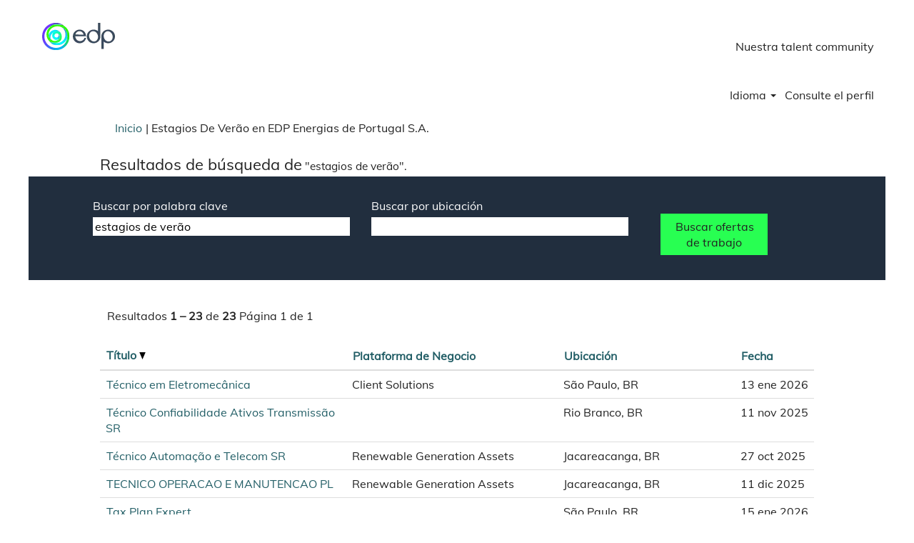

--- FILE ---
content_type: text/html;charset=UTF-8
request_url: https://jobs.edp.com/search/?q=estagios+de+ver%C3%A3o&sortColumn=sort_title&sortDirection=desc&locale=es_ES
body_size: 130371
content:
<!DOCTYPE html>
<html class="html5" xml:lang="es-ES" lang="es-ES" xmlns="http://www.w3.org/1999/xhtml">

        <head>
            <meta http-equiv="X-UA-Compatible" content="IE=edge,chrome=1" />
            <meta http-equiv="Content-Type" content="text/html;charset=UTF-8" />
            <meta http-equiv="Content-Type" content="text/html; charset=utf-8" />
                <meta name="viewport" content="width=device-width, initial-scale=1.0" />
                        <link type="text/css" class="keepscript" rel="stylesheet" href="https://jobs.edp.com/platform/bootstrap/3.4.8_NES/css/bootstrap.min.css" />
                            <link type="text/css" rel="stylesheet" href="/platform/css/j2w/min/bootstrapV3.global.responsive.min.css?h=906dcb68" />
                <script type="text/javascript" src="https://performancemanager5.successfactors.eu/verp/vmod_v1/ui/extlib/jquery_3.5.1/jquery.js"></script>
                <script type="text/javascript" src="https://performancemanager5.successfactors.eu/verp/vmod_v1/ui/extlib/jquery_3.5.1/jquery-migrate.js"></script>
            <script type="text/javascript" src="/platform/js/jquery/jquery-migrate-1.4.1.js"></script>
                    <title>Estagios De Ver&atilde;o - EDP  Energias de Portugal S.A. ofertas de trabajo</title>

        <meta http-equiv="Content-Type" content="text/html; charset=utf-8" />
        <meta name="keywords" content="estagios de verão, EDP  Energias de Portugal S.A. ofertas de trabajo" />
        <meta name="description" content="Buscar estagios de verão en EDP  Energias de Portugal S.A." />
        <link rel="canonical" href="https://jobs.edp.com/search/" />
            <link rel="alternate" type="application/rss+xml" title="estagios de verão Búsqueda personalizada" href="https://jobs.edp.com/services/rss/job/?locale=es_ES&amp;keywords=(estagios de verão)" />
            <meta name="robots" content="noindex" />
                <link type="text/css" rel="stylesheet" href="//rmkcdn.successfactors.com/ecfda47b/6f0999d3-89f1-4829-a19d-e.css" />
                            <link type="text/css" rel="stylesheet" href="/platform/csb/css/header1.css?h=906dcb68" />
                            <link type="text/css" rel="stylesheet" href="/platform/css/j2w/min/sitebuilderframework.min.css?h=906dcb68" />
                            <link type="text/css" rel="stylesheet" href="/platform/css/j2w/min/BS3ColumnizedSearch.min.css?h=906dcb68" />
                            <link type="text/css" rel="stylesheet" href="/platform/fontawesome4.7/css/font-awesome-4.7.0.min.css?h=906dcb68" /><script type="text/javascript"></script>
<style>
.customBorder {
   border-radius: 0px;
}
</style>

        <link rel="shortcut icon" href="//rmkcdn.successfactors.com/ecfda47b/5c4a9993-c61f-4f78-8c6b-e.png" type="image/x-icon" />
            <style id="antiClickjack" type="text/css">body{display:none !important;}</style>
            <script type="text/javascript" id="antiClickJackScript">
                if (self === top) {
                    var antiClickjack = document.getElementById("antiClickjack");
                    antiClickjack.parentNode.removeChild(antiClickjack);
                } else {
                    top.location = self.location;
                }
            </script>
        </head>

        <body class="coreCSB search-page body   body" id="body">

        <div id="outershell" class="outershell">

    <div class="cookiePolicy cookiemanager" style="display:none" role="region" aria-labelledby="cookieManagerModalLabel">
        <div class="centered"><p style="text-align: justify;">Las cookies de este sitio web pueden ser utilizadas por EDP y sus socios para mejorar la navegaci&oacute;n y el rendimiento del sitio web, analizar su uso y permitir la creaci&oacute;n de contenidos de publicidad dirigida y de redes sociales. Por defecto, solo est&aacute;n activas las cookies estrictamente necesarias. Puede rechazar todas las cookies o gestionar y desactivar algunas de ellas haciendo clic en &quot;<em><strong>Cambiar las preferencias de las cookies</strong></em>&quot;. Para m&aacute;s informaci&oacute;n, visite nuestra <a href="/content/Politica_Cookies/?locale=es_ES" target="" title="Politica Cookies">Politica Cookies</a>.</p>

            <button id="cookie-bannershow" tabindex="1" data-toggle="modal" data-target="#cookieManagerModal" class="link cookieSmallBannerButton secondarybutton shadowfocus">
                Cambiar las preferencias de las cookies</button>
            <div id="reject-accept-cookiewrapper">
                <button id="cookie-reject" tabindex="1" class="cookieSmallBannerButton cookiemanagerrejectall shadowfocus">
                    Rechazar todas las cookies</button>
            <button id="cookie-accept" tabindex="1" class="cookieSmallBannerButton cookiemanageracceptall shadowfocus">
                Aceptar todas las cookies</button>
            </div>
        </div>
    </div>

    <div id="header" class="header headermain slightlylimitwidth " role="banner">
            <div id="headerbordertop" class="headerbordertop slightlylimitwidth"></div>
        <script type="text/javascript">
            //<![CDATA[
            $(function()
            {
                /* Using 'skipLinkSafari' to include CSS styles specific to Safari. */
                if (navigator.userAgent.indexOf('Safari') != -1 && navigator.userAgent.indexOf('Chrome') == -1) {
                    $("#skipLink").attr('class', 'skipLinkSafari');
                }
            });
            //]]>
        </script>
        <div id="skip">
            <a href="#content" id="skipLink" class="skipLink" title="Saltar al contenido principal"><span>Saltar al contenido principal</span></a>
        </div>

        <div class="limitwidth">
            <div class="menu desktop upper">
                <div class="inner" role="navigation" aria-label="Encabezado Menú">
                        <a href="https://jobs.edp.com" title="Carreras EDP" style="display:inline-block">
                            <img class="logo" src="//rmkcdn.successfactors.com/ecfda47b/0074fc61-7c3c-45d6-800b-d.png" alt="Carreras EDP" />
                        </a>
                    <ul class="nav nav-pills" role="list">
        <li><a href="/content/Nuestra-Talent-Community/?locale=es_ES" title="Nuestra talent community">Nuestra talent community</a></li>
                    </ul>
                </div>
            </div>
        </div>

        <div class="menu mobile upper">
                <a href="https://jobs.edp.com" title="Carreras EDP">
                    <img class="logo" src="//rmkcdn.successfactors.com/ecfda47b/0074fc61-7c3c-45d6-800b-d.png" alt="Carreras EDP" />
                </a>
            <div class="nav">
                    <div class="dropdown mobile-search">
                        <button id="searchToggleBtn" type="button" title="Buscar" aria-label="Buscar" class="dropdown-toggle" data-toggle="collapse" data-target="#searchSlideNav"><span class="mobilelink fa fa-search"></span></button>
                        <div id="searchSlideNav" class="dropdown-menu search-collapse">

        <div class="well well-small searchwell">
            <form class="form-inline jobAlertsSearchForm" name="keywordsearch" method="get" action="/search/" xml:lang="es-ES" lang="es-ES" style="margin: 0;" role="search">
                <input name="createNewAlert" type="hidden" value="false" />
                <div class="container-fluid">
                    <div class="row columnizedSearchForm">
                        <div class="column col-md-9">
                            <div class="fieldContainer row">
                                    <div class="col-md-6 rd-keywordsearch">
                                            <span class="lbl" aria-hidden="true">Buscar por palabra clave</span>

                                        <i class="keywordsearch-icon"></i>
                                        <input type="text" class="keywordsearch-q columnized-search" name="q" value="estagios de verão" maxlength="50" aria-label="Buscar por palabra clave" />

                                    </div>
                                    <div class="col-md-6 rd-locationsearch">
                                            <span class="lbl" aria-hidden="true">Buscar por ubicación</span>

                                        <i class="locationsearch-icon"></i>
                                        <input type="text" class="keywordsearch-locationsearch columnized-search" name="locationsearch" maxlength="50" aria-label="Buscar por ubicación" />
                                    </div>
                            </div>
                        </div>
                        <div class="rd-searchbutton col-md-2">
                            <div class="row emptylabelsearchspace labelrow">
                                 
                            </div>
                            <div class="row">
                                <div class="col-md-12 col-sm-12 col-xs-12 search-submit">
                                            <input type="submit" class="btn keywordsearch-button" value="Buscar ofertas de trabajo" />
                                </div>
                            </div>
                        </div>
                    </div>

                </div>
            </form>
        </div>
                        </div>
                    </div>
                <div class="dropdown mobile-nav">
                    <a id="hamburgerToggleBtn" href="#" title="Menú" aria-label="Menú" class="dropdown-toggle" aria-controls="nav-collapse-design1" aria-expanded="false" role="button" data-toggle="collapse" data-target="#nav-collapse-design1"><span class="mobilelink fa fa-bars"></span></a>
                    <ul id="nav-collapse-design1" class="dropdown-menu nav-collapse">
        <li><a href="/content/Nuestra-Talent-Community/?locale=es_ES" title="Nuestra talent community">Nuestra talent community</a></li>
                    </ul>
                </div>
            </div>
        </div>
        <div class="lower headersubmenu">
            <div class="inner limitwidth">
                <div class="links">
                        <div id="langListContainer" class="language node dropdown header-one headerlocaleselector">
        <a id="langDropDownToggleBtn" class="dropdown-toggle languageselector" role="button" aria-expanded="false" data-toggle="dropdown" href="#" aria-controls="langListDropDown">Idioma <span class="caret"></span></a>
        <ul id="langListDropDown" role="menu" aria-labelledby="langDropDownToggleBtn" class="dropdown-menu company-dropdown headerdropdown">
                <li role="none">
                    <a role="menuItem" href="https://jobs.edp.com/search/?q=estagios+de+ver%C3%A3o&amp;sortColumn=sort_title&amp;sortDirection=desc&amp;locale=en_US" lang="en-US">English (United States)</a>
                </li>
                <li role="none">
                    <a role="menuItem" href="https://jobs.edp.com/search/?q=estagios+de+ver%C3%A3o&amp;sortColumn=sort_title&amp;sortDirection=desc&amp;locale=es_ES" lang="es-ES">Español (España)</a>
                </li>
                <li role="none">
                    <a role="menuItem" href="https://jobs.edp.com/search/?q=estagios+de+ver%C3%A3o&amp;sortColumn=sort_title&amp;sortDirection=desc&amp;locale=pt_BR" lang="pt-BR">Português (Brasil)</a>
                </li>
                <li role="none">
                    <a role="menuItem" href="https://jobs.edp.com/search/?q=estagios+de+ver%C3%A3o&amp;sortColumn=sort_title&amp;sortDirection=desc&amp;locale=pt_PT" lang="pt-PT">Português (Portugal)</a>
                </li>
        </ul>
                        </div>
                        <div class="profile node">
			<div class="profileWidget">
					<a href="#" onclick="j2w.TC.handleViewProfileAction(event)" xml:lang="es-ES" lang="es-ES" style=" ">Consulte el perfil</a>
			</div>
                        </div>





                </div>
            </div>
        </div>
    </div>
    <style type="text/css">
        #content {
            padding-top: 6px;
        }
    </style>

    <script type="text/javascript" classhtmlattribute="keepscript" src="/platform/js/j2w/j2w.bootstrap.collapse.js"></script>
    <script type="text/javascript" classhtmlattribute="keepscript" src="/platform/js/j2w/j2w.bootstrap.dropdown.js"></script>
            <div id="innershell" class="innershell">
                <div id="content" tabindex="-1" class="content" role="main">
                    <div class="inner">
            <div class="breadcrumbtrail">
                <nav aria-label="Ruta de navegación">
                    <ul class="breadcrumb">
                        <li><a href="/">Inicio</a></li>
                                        <li aria-hidden="true"><span class="divider">|</span></li>
                                        <li class="active" aria-current="page">Estagios De Ver&atilde;o en EDP  Energias de Portugal S.A.<span class="sr-only">(página actual)</span></li>
                    </ul>
                </nav>
            </div>
            <h1 class="keyword-title">Resultados de búsqueda de<span class="securitySearchQuery"> "estagios de ver&atilde;o".</span>
            </h1>
        <div id="search-wrapper">

        <div class="well well-small searchwell">
            <form class="form-inline jobAlertsSearchForm" name="keywordsearch" method="get" action="/search/" xml:lang="es-ES" lang="es-ES" style="margin: 0;" role="search">
                <input name="createNewAlert" type="hidden" value="false" />
                <div class="container-fluid">
                    <div class="row columnizedSearchForm">
                        <div class="column col-md-9">
                            <div class="fieldContainer row">
                                    <div class="col-md-6 rd-keywordsearch">
                                            <span class="lbl" aria-hidden="true">Buscar por palabra clave</span>

                                        <i class="keywordsearch-icon"></i>
                                        <input type="text" class="keywordsearch-q columnized-search" name="q" value="estagios de verão" maxlength="50" aria-label="Buscar por palabra clave" />

                                    </div>
                                    <div class="col-md-6 rd-locationsearch">
                                            <span class="lbl" aria-hidden="true">Buscar por ubicación</span>

                                        <i class="locationsearch-icon"></i>
                                        <input type="text" class="keywordsearch-locationsearch columnized-search" name="locationsearch" maxlength="50" aria-label="Buscar por ubicación" />
                                    </div>
                            </div>
                        </div>
                        <div class="rd-searchbutton col-md-2">
                            <div class="row emptylabelsearchspace labelrow">
                                 
                            </div>
                            <div class="row">
                                <div class="col-md-12 col-sm-12 col-xs-12 search-submit">
                                            <input type="submit" class="btn keywordsearch-button" value="Buscar ofertas de trabajo" />
                                </div>
                            </div>
                        </div>
                    </div>

                </div>
            </form>
        </div>
                    <div class="row clearfix">
            <div id="sharingwidget"></div>
                    </div>
        </div>
                <div class="pagination-top clearfix">

        <div class="paginationShell clearfix" xml:lang="es-ES" lang="es-ES">
                    <div class="well well-lg pagination-well pagination">
                        <div class="pagination-label-row">
                            <span class="paginationLabel" aria-label="Resultados 1 – 23">Resultados <b>1 – 23</b> de <b>23</b></span>
                            <span class="srHelp" style="font-size:0px">Página 1 de 1</span>
                        </div>
                    </div>
        </div>
                </div>

            <div class="searchResultsShell">
				<table id="searchresults" class="searchResults full table table-striped table-hover" cellpadding="0" cellspacing="0" aria-label="Resultados de búsqueda de estagios de ver&amp;atilde;o. Página 1 de 1, resultados 1 a 23 de 23">
					<thead>
                            <tr id="search-results-header">
											<th id="hdrTitle" aria-sort="descending" scope="col" width="35%">
												<span class="jobTitle">
													<a id="hdrTitleButton" class="jobTitle sort" role="button" href="/search/?q=estagios+de+ver%C3%A3o&amp;sortColumn=sort_title&amp;sortDirection=asc#hdrTitleButton">Título <img src="/platform/images/shared/downtri.png" border="0" alt="Sort descending" />
													</a>
												</span>
											</th>
											<th id="hdrFacility" aria-sort="none" scope="col" width="30%" class="hidden-phone">
												<span class="jobFacility">
													<a id="hdrFacilityButton" role="button" href="/search/?q=estagios+de+ver%C3%A3o&amp;sortColumn=sort_facility&amp;sortDirection=desc#hdrFacilityButton">Plataforma de Negocio
													</a>
												</span>
											</th>
											<th id="hdrLocation" aria-sort="none" scope="col" width="25%" class="hidden-phone">
												<span class="jobLocation">
													<a id="hdrLocationButton" role="button" class="jobLocation sort" href="/search/?q=estagios+de+ver%C3%A3o&amp;sortColumn=sort_location&amp;sortDirection=desc#hdrLocationButton">Ubicación
													</a>
												</span>
											</th>
											<th id="hdrDate" aria-sort="none" scope="col" width="20%" class="hidden-phone">
												<span class="jobDate">
													<a id="hdrDateButton" role="button" href="/search/?q=estagios+de+ver%C3%A3o&amp;sortColumn=referencedate&amp;sortDirection=desc#hdrDateButton">Fecha
													</a>
												</span>
											</th>
                            </tr>
                    </thead>
                    <tbody>

                            <tr class="data-row">
                                                <td class="colTitle" headers="hdrTitle">
													<span class="jobTitle hidden-phone">
														<a href="/job/S%C3%A3o-Paulo-T%C3%A9cnico-em-Eletromec%C3%A2nica/1283151101/" class="jobTitle-link">Técnico em Eletromecânica</a>
													</span>
                                                    <div class="jobdetail-phone visible-phone">
                                                                    <span class="jobTitle visible-phone">
                                                                        <a class="jobTitle-link" href="/job/S%C3%A3o-Paulo-T%C3%A9cnico-em-Eletromec%C3%A2nica/1283151101/">Técnico em Eletromecânica</a>
                                                                    </span>
                                                                    <span class="jobLocation visible-phone">
        
        <span class="jobLocation">
            São Paulo, BR
            
        </span></span>
                                                                    <span class="jobDate visible-phone">13 ene 2026
													                </span>
                                                                    <span class="jobFacility visible-phone">EDP BR</span>
                                                    </div>
                                                </td>
											<td class="colFacility hidden-phone" headers="hdrFacility">
												<span class="jobFacility">Client Solutions</span>
											</td>
											<td class="colLocation hidden-phone" headers="hdrLocation">
        
        <span class="jobLocation">
            São Paulo, BR
            
        </span>
											</td>
											<td class="colDate hidden-phone" nowrap="nowrap" headers="hdrDate">
												<span class="jobDate">13 ene 2026
												</span>
											</td>
                            </tr>

                            <tr class="data-row">
                                                <td class="colTitle" headers="hdrTitle">
													<span class="jobTitle hidden-phone">
														<a href="/job/Rio-Branco-T%C3%A9cnico-Confiabilidade-Ativos-Transmiss%C3%A3o-SR/1266352801/" class="jobTitle-link">Técnico Confiabilidade Ativos Transmissão SR</a>
													</span>
                                                    <div class="jobdetail-phone visible-phone">
                                                                    <span class="jobTitle visible-phone">
                                                                        <a class="jobTitle-link" href="/job/Rio-Branco-T%C3%A9cnico-Confiabilidade-Ativos-Transmiss%C3%A3o-SR/1266352801/">Técnico Confiabilidade Ativos Transmissão SR</a>
                                                                    </span>
                                                                    <span class="jobLocation visible-phone">
        
        <span class="jobLocation">
            Rio Branco, BR
            
        </span></span>
                                                                    <span class="jobDate visible-phone">11 nov 2025
													                </span>
                                                                    <span class="jobFacility visible-phone">EDP BR</span>
                                                    </div>
                                                </td>
											<td class="colFacility hidden-phone" headers="hdrFacility">
												<span class="jobFacility"></span>
											</td>
											<td class="colLocation hidden-phone" headers="hdrLocation">
        
        <span class="jobLocation">
            Rio Branco, BR
            
        </span>
											</td>
											<td class="colDate hidden-phone" nowrap="nowrap" headers="hdrDate">
												<span class="jobDate">11 nov 2025
												</span>
											</td>
                            </tr>

                            <tr class="data-row">
                                                <td class="colTitle" headers="hdrTitle">
													<span class="jobTitle hidden-phone">
														<a href="/job/Jacareacanga-T%C3%A9cnico-Automa%C3%A7%C3%A3o-e-Telecom-SR/1262093501/" class="jobTitle-link">Técnico Automação e Telecom SR</a>
													</span>
                                                    <div class="jobdetail-phone visible-phone">
                                                                    <span class="jobTitle visible-phone">
                                                                        <a class="jobTitle-link" href="/job/Jacareacanga-T%C3%A9cnico-Automa%C3%A7%C3%A3o-e-Telecom-SR/1262093501/">Técnico Automação e Telecom SR</a>
                                                                    </span>
                                                                    <span class="jobLocation visible-phone">
        
        <span class="jobLocation">
            Jacareacanga, BR
            
        </span></span>
                                                                    <span class="jobDate visible-phone">27 oct 2025
													                </span>
                                                                    <span class="jobFacility visible-phone">EDP BR</span>
                                                    </div>
                                                </td>
											<td class="colFacility hidden-phone" headers="hdrFacility">
												<span class="jobFacility">Renewable Generation Assets</span>
											</td>
											<td class="colLocation hidden-phone" headers="hdrLocation">
        
        <span class="jobLocation">
            Jacareacanga, BR
            
        </span>
											</td>
											<td class="colDate hidden-phone" nowrap="nowrap" headers="hdrDate">
												<span class="jobDate">27 oct 2025
												</span>
											</td>
                            </tr>

                            <tr class="data-row">
                                                <td class="colTitle" headers="hdrTitle">
													<span class="jobTitle hidden-phone">
														<a href="/job/Jacareacanga-TECNICO-OPERACAO-E-MANUTENCAO-PL/1275657701/" class="jobTitle-link">TECNICO OPERACAO E MANUTENCAO PL</a>
													</span>
                                                    <div class="jobdetail-phone visible-phone">
                                                                    <span class="jobTitle visible-phone">
                                                                        <a class="jobTitle-link" href="/job/Jacareacanga-TECNICO-OPERACAO-E-MANUTENCAO-PL/1275657701/">TECNICO OPERACAO E MANUTENCAO PL</a>
                                                                    </span>
                                                                    <span class="jobLocation visible-phone">
        
        <span class="jobLocation">
            Jacareacanga, BR
            
        </span></span>
                                                                    <span class="jobDate visible-phone">11 dic 2025
													                </span>
                                                                    <span class="jobFacility visible-phone">EDP BR</span>
                                                    </div>
                                                </td>
											<td class="colFacility hidden-phone" headers="hdrFacility">
												<span class="jobFacility">Renewable Generation Assets</span>
											</td>
											<td class="colLocation hidden-phone" headers="hdrLocation">
        
        <span class="jobLocation">
            Jacareacanga, BR
            
        </span>
											</td>
											<td class="colDate hidden-phone" nowrap="nowrap" headers="hdrDate">
												<span class="jobDate">11 dic 2025
												</span>
											</td>
                            </tr>

                            <tr class="data-row">
                                                <td class="colTitle" headers="hdrTitle">
													<span class="jobTitle hidden-phone">
														<a href="/job/S%C3%A3o-Paulo-Tax-Plan-Expert/1283964301/" class="jobTitle-link">Tax Plan Expert</a>
													</span>
                                                    <div class="jobdetail-phone visible-phone">
                                                                    <span class="jobTitle visible-phone">
                                                                        <a class="jobTitle-link" href="/job/S%C3%A3o-Paulo-Tax-Plan-Expert/1283964301/">Tax Plan Expert</a>
                                                                    </span>
                                                                    <span class="jobLocation visible-phone">
        
        <span class="jobLocation">
            São Paulo, BR
            
        </span></span>
                                                                    <span class="jobDate visible-phone">15 ene 2026
													                </span>
                                                                    <span class="jobFacility visible-phone"></span>
                                                    </div>
                                                </td>
											<td class="colFacility hidden-phone" headers="hdrFacility">
												<span class="jobFacility"></span>
											</td>
											<td class="colLocation hidden-phone" headers="hdrLocation">
        
        <span class="jobLocation">
            São Paulo, BR
            
        </span>
											</td>
											<td class="colDate hidden-phone" nowrap="nowrap" headers="hdrDate">
												<span class="jobDate">15 ene 2026
												</span>
											</td>
                            </tr>

                            <tr class="data-row">
                                                <td class="colTitle" headers="hdrTitle">
													<span class="jobTitle hidden-phone">
														<a href="/job/Paris-Stage-en-environnement-environmental-internship/1269921501/" class="jobTitle-link">Stage en environnement - environmental internship</a>
													</span>
                                                    <div class="jobdetail-phone visible-phone">
                                                                    <span class="jobTitle visible-phone">
                                                                        <a class="jobTitle-link" href="/job/Paris-Stage-en-environnement-environmental-internship/1269921501/">Stage en environnement - environmental internship</a>
                                                                    </span>
                                                                    <span class="jobLocation visible-phone">
        
        <span class="jobLocation">
            Paris, France
            
        </span></span>
                                                                    <span class="jobDate visible-phone">21 nov 2025
													                </span>
                                                                    <span class="jobFacility visible-phone">EDP Renewables</span>
                                                    </div>
                                                </td>
											<td class="colFacility hidden-phone" headers="hdrFacility">
												<span class="jobFacility"></span>
											</td>
											<td class="colLocation hidden-phone" headers="hdrLocation">
        
        <span class="jobLocation">
            Paris, France
            
        </span>
											</td>
											<td class="colDate hidden-phone" nowrap="nowrap" headers="hdrDate">
												<span class="jobDate">21 nov 2025
												</span>
											</td>
                            </tr>

                            <tr class="data-row">
                                                <td class="colTitle" headers="hdrTitle">
													<span class="jobTitle hidden-phone">
														<a href="/job/Worldwide-Spontaneous-application-Candidatura-espont%C3%A2nea-Candidatura-espont%C3%A1nea/1049955901/" class="jobTitle-link">Spontaneous application | Candidatura espontânea | Candidatura espontánea</a>
													</span>
                                                    <div class="jobdetail-phone visible-phone">
                                                                    <span class="jobTitle visible-phone">
                                                                        <a class="jobTitle-link" href="/job/Worldwide-Spontaneous-application-Candidatura-espont%C3%A2nea-Candidatura-espont%C3%A1nea/1049955901/">Spontaneous application | Candidatura espontânea | Candidatura espontánea</a>
                                                                    </span>
                                                                    <span class="jobLocation visible-phone">
        
        <span class="jobLocation">
            Worldwide
            
        </span></span>
                                                                    <span class="jobDate visible-phone">14 nov 2025
													                </span>
                                                                    <span class="jobFacility visible-phone"></span>
                                                    </div>
                                                </td>
											<td class="colFacility hidden-phone" headers="hdrFacility">
												<span class="jobFacility"></span>
											</td>
											<td class="colLocation hidden-phone" headers="hdrLocation">
        
        <span class="jobLocation">
            Worldwide
            
        </span>
											</td>
											<td class="colDate hidden-phone" nowrap="nowrap" headers="hdrDate">
												<span class="jobDate">14 nov 2025
												</span>
											</td>
                            </tr>

                            <tr class="data-row">
                                                <td class="colTitle" headers="hdrTitle">
													<span class="jobTitle hidden-phone">
														<a href="/job/Madrid-Solar%2C-BESS%2C-HV-and-Electrical-Lead-Associate/1284237601/" class="jobTitle-link">Solar, BESS, HV and Electrical Lead Associate</a>
													</span>
                                                    <div class="jobdetail-phone visible-phone">
                                                                    <span class="jobTitle visible-phone">
                                                                        <a class="jobTitle-link" href="/job/Madrid-Solar%2C-BESS%2C-HV-and-Electrical-Lead-Associate/1284237601/">Solar, BESS, HV and Electrical Lead Associate</a>
                                                                    </span>
                                                                    <span class="jobLocation visible-phone">
        
        <span class="jobLocation">
            Madrid, ES
            
        </span></span>
                                                                    <span class="jobDate visible-phone">16 ene 2026
													                </span>
                                                                    <span class="jobFacility visible-phone">EDP ES</span>
                                                    </div>
                                                </td>
											<td class="colFacility hidden-phone" headers="hdrFacility">
												<span class="jobFacility">Renewable Generation Assets</span>
											</td>
											<td class="colLocation hidden-phone" headers="hdrLocation">
        
        <span class="jobLocation">
            Madrid, ES
            
        </span>
											</td>
											<td class="colDate hidden-phone" nowrap="nowrap" headers="hdrDate">
												<span class="jobDate">16 ene 2026
												</span>
											</td>
                            </tr>

                            <tr class="data-row">
                                                <td class="colTitle" headers="hdrTitle">
													<span class="jobTitle hidden-phone">
														<a href="/job/Aveiro-Networks-Operations-&amp;-Maintenance-Electrician-%28Porto%29/1282013101/" class="jobTitle-link">Networks Operations &amp; Maintenance Electrician (Porto)</a>
													</span>
                                                    <div class="jobdetail-phone visible-phone">
                                                                    <span class="jobTitle visible-phone">
                                                                        <a class="jobTitle-link" href="/job/Aveiro-Networks-Operations-&amp;-Maintenance-Electrician-%28Porto%29/1282013101/">Networks Operations &amp; Maintenance Electrician (Porto)</a>
                                                                    </span>
                                                                    <span class="jobLocation visible-phone">
        
        <span class="jobLocation">
            Aveiro, PT
            
        </span></span>
                                                                    <span class="jobDate visible-phone">9 ene 2026
													                </span>
                                                                    <span class="jobFacility visible-phone">EDP PT</span>
                                                    </div>
                                                </td>
											<td class="colFacility hidden-phone" headers="hdrFacility">
												<span class="jobFacility">Networks</span>
											</td>
											<td class="colLocation hidden-phone" headers="hdrLocation">
        
        <span class="jobLocation">
            Aveiro, PT
            
        </span>
											</td>
											<td class="colDate hidden-phone" nowrap="nowrap" headers="hdrDate">
												<span class="jobDate">9 ene 2026
												</span>
											</td>
                            </tr>

                            <tr class="data-row">
                                                <td class="colTitle" headers="hdrTitle">
													<span class="jobTitle hidden-phone">
														<a href="/job/Guimar%C3%A3es-Networks-Operations-&amp;-Maintenance-Electrician-%28Guimar%C3%A3es%29/1282863901/" class="jobTitle-link">Networks Operations &amp; Maintenance Electrician (Guimarães)</a>
													</span>
                                                    <div class="jobdetail-phone visible-phone">
                                                                    <span class="jobTitle visible-phone">
                                                                        <a class="jobTitle-link" href="/job/Guimar%C3%A3es-Networks-Operations-&amp;-Maintenance-Electrician-%28Guimar%C3%A3es%29/1282863901/">Networks Operations &amp; Maintenance Electrician (Guimarães)</a>
                                                                    </span>
                                                                    <span class="jobLocation visible-phone">
        
        <span class="jobLocation">
            Guimarães, PT
            
        </span></span>
                                                                    <span class="jobDate visible-phone">13 ene 2026
													                </span>
                                                                    <span class="jobFacility visible-phone">EDP PT</span>
                                                    </div>
                                                </td>
											<td class="colFacility hidden-phone" headers="hdrFacility">
												<span class="jobFacility">Networks</span>
											</td>
											<td class="colLocation hidden-phone" headers="hdrLocation">
        
        <span class="jobLocation">
            Guimarães, PT
            
        </span>
											</td>
											<td class="colDate hidden-phone" nowrap="nowrap" headers="hdrDate">
												<span class="jobDate">13 ene 2026
												</span>
											</td>
                            </tr>

                            <tr class="data-row">
                                                <td class="colTitle" headers="hdrTitle">
													<span class="jobTitle hidden-phone">
														<a href="/job/Porto-Mechanical-Maintenance-Technician/1233021701/" class="jobTitle-link">Mechanical Maintenance Technician</a>
													</span>
                                                    <div class="jobdetail-phone visible-phone">
                                                                    <span class="jobTitle visible-phone">
                                                                        <a class="jobTitle-link" href="/job/Porto-Mechanical-Maintenance-Technician/1233021701/">Mechanical Maintenance Technician</a>
                                                                    </span>
                                                                    <span class="jobLocation visible-phone">
        
        <span class="jobLocation">
            Porto, PT
            
        </span></span>
                                                                    <span class="jobDate visible-phone">29 oct 2025
													                </span>
                                                                    <span class="jobFacility visible-phone">EDP PT</span>
                                                    </div>
                                                </td>
											<td class="colFacility hidden-phone" headers="hdrFacility">
												<span class="jobFacility">Renewable Generation Assets</span>
											</td>
											<td class="colLocation hidden-phone" headers="hdrLocation">
        
        <span class="jobLocation">
            Porto, PT
            
        </span>
											</td>
											<td class="colDate hidden-phone" nowrap="nowrap" headers="hdrDate">
												<span class="jobDate">29 oct 2025
												</span>
											</td>
                            </tr>

                            <tr class="data-row">
                                                <td class="colTitle" headers="hdrTitle">
													<span class="jobTitle hidden-phone">
														<a href="/job/Jacareacanga-Gestor-Executivo-de-Opera%C3%A7%C3%A3o-e-Manuten%C3%A7%C3%A3o/1283572001/" class="jobTitle-link">Gestor Executivo de Operação e Manutenção</a>
													</span>
                                                    <div class="jobdetail-phone visible-phone">
                                                                    <span class="jobTitle visible-phone">
                                                                        <a class="jobTitle-link" href="/job/Jacareacanga-Gestor-Executivo-de-Opera%C3%A7%C3%A3o-e-Manuten%C3%A7%C3%A3o/1283572001/">Gestor Executivo de Operação e Manutenção</a>
                                                                    </span>
                                                                    <span class="jobLocation visible-phone">
        
        <span class="jobLocation">
            Jacareacanga, BR
            
        </span></span>
                                                                    <span class="jobDate visible-phone">14 ene 2026
													                </span>
                                                                    <span class="jobFacility visible-phone">Renewable Generation Assets</span>
                                                    </div>
                                                </td>
											<td class="colFacility hidden-phone" headers="hdrFacility">
												<span class="jobFacility">Renewable Generation Assets</span>
											</td>
											<td class="colLocation hidden-phone" headers="hdrLocation">
        
        <span class="jobLocation">
            Jacareacanga, BR
            
        </span>
											</td>
											<td class="colDate hidden-phone" nowrap="nowrap" headers="hdrDate">
												<span class="jobDate">14 ene 2026
												</span>
											</td>
                            </tr>

                            <tr class="data-row">
                                                <td class="colTitle" headers="hdrTitle">
													<span class="jobTitle hidden-phone">
														<a href="/job/Madrid-Electrical-Maintenance-Engineer/1284309601/" class="jobTitle-link">Electrical Maintenance Engineer</a>
													</span>
                                                    <div class="jobdetail-phone visible-phone">
                                                                    <span class="jobTitle visible-phone">
                                                                        <a class="jobTitle-link" href="/job/Madrid-Electrical-Maintenance-Engineer/1284309601/">Electrical Maintenance Engineer</a>
                                                                    </span>
                                                                    <span class="jobLocation visible-phone">
        
        <span class="jobLocation">
            Madrid, ES
            
        </span></span>
                                                                    <span class="jobDate visible-phone">16 ene 2026
													                </span>
                                                                    <span class="jobFacility visible-phone">EDP ES</span>
                                                    </div>
                                                </td>
											<td class="colFacility hidden-phone" headers="hdrFacility">
												<span class="jobFacility">Renewable Generation Assets</span>
											</td>
											<td class="colLocation hidden-phone" headers="hdrLocation">
        
        <span class="jobLocation">
            Madrid, ES
            
        </span>
											</td>
											<td class="colDate hidden-phone" nowrap="nowrap" headers="hdrDate">
												<span class="jobDate">16 ene 2026
												</span>
											</td>
                            </tr>

                            <tr class="data-row">
                                                <td class="colTitle" headers="hdrTitle">
													<span class="jobTitle hidden-phone">
														<a href="/job/Multiple-cities-EDP-Professional-Internship-2026-Portugal/1280209301/" class="jobTitle-link">EDP Professional Internship 2026 | Portugal</a>
													</span>
                                                    <div class="jobdetail-phone visible-phone">
                                                                    <span class="jobTitle visible-phone">
                                                                        <a class="jobTitle-link" href="/job/Multiple-cities-EDP-Professional-Internship-2026-Portugal/1280209301/">EDP Professional Internship 2026 | Portugal</a>
                                                                    </span>
                                                                    <span class="jobLocation visible-phone">
        
        <span class="jobLocation">
            Multiple cities, PT
            
                <small class="nobr">+1 más…</small>
        </span></span>
                                                                    <span class="jobDate visible-phone">5 ene 2026
													                </span>
                                                                    <span class="jobFacility visible-phone">EDP PT</span>
                                                    </div>
                                                </td>
											<td class="colFacility hidden-phone" headers="hdrFacility">
												<span class="jobFacility"></span>
											</td>
											<td class="colLocation hidden-phone" headers="hdrLocation">
        
        <span class="jobLocation">
            Multiple cities, PT
            
                <small class="nobr">+1 más…</small>
        </span>
											</td>
											<td class="colDate hidden-phone" nowrap="nowrap" headers="hdrDate">
												<span class="jobDate">5 ene 2026
												</span>
											</td>
                            </tr>

                            <tr class="data-row">
                                                <td class="colTitle" headers="hdrTitle">
													<span class="jobTitle hidden-phone">
														<a href="/job/Multiple-cities-EDP-Est%C3%A1gios-Profissionais-2026-12%C2%BA-Ano-Cursos-T%C3%A9cnico-Profissionais-Portugal/1280211801/" class="jobTitle-link">EDP Estágios Profissionais 2026 - 12º Ano / Cursos Técnico-Profissionais | Portugal</a>
													</span>
                                                    <div class="jobdetail-phone visible-phone">
                                                                    <span class="jobTitle visible-phone">
                                                                        <a class="jobTitle-link" href="/job/Multiple-cities-EDP-Est%C3%A1gios-Profissionais-2026-12%C2%BA-Ano-Cursos-T%C3%A9cnico-Profissionais-Portugal/1280211801/">EDP Estágios Profissionais 2026 - 12º Ano / Cursos Técnico-Profissionais | Portugal</a>
                                                                    </span>
                                                                    <span class="jobLocation visible-phone">
        
        <span class="jobLocation">
            Multiple cities, PT
            
                <small class="nobr">+1 más…</small>
        </span></span>
                                                                    <span class="jobDate visible-phone">5 ene 2026
													                </span>
                                                                    <span class="jobFacility visible-phone">EDP PT</span>
                                                    </div>
                                                </td>
											<td class="colFacility hidden-phone" headers="hdrFacility">
												<span class="jobFacility"></span>
											</td>
											<td class="colLocation hidden-phone" headers="hdrLocation">
        
        <span class="jobLocation">
            Multiple cities, PT
            
                <small class="nobr">+1 más…</small>
        </span>
											</td>
											<td class="colDate hidden-phone" nowrap="nowrap" headers="hdrDate">
												<span class="jobDate">5 ene 2026
												</span>
											</td>
                            </tr>

                            <tr class="data-row">
                                                <td class="colTitle" headers="hdrTitle">
													<span class="jobTitle hidden-phone">
														<a href="/job/Multiple-cities-EDP-Est%C3%A1gios-Ensino-Superior-2026-Brasil/1280199601/" class="jobTitle-link">EDP Estágios Ensino Superior 2026 | Brasil</a>
													</span>
                                                    <div class="jobdetail-phone visible-phone">
                                                                    <span class="jobTitle visible-phone">
                                                                        <a class="jobTitle-link" href="/job/Multiple-cities-EDP-Est%C3%A1gios-Ensino-Superior-2026-Brasil/1280199601/">EDP Estágios Ensino Superior 2026 | Brasil</a>
                                                                    </span>
                                                                    <span class="jobLocation visible-phone">
        
        <span class="jobLocation">
            Multiple cities, BR
            
                <small class="nobr">+2 más…</small>
        </span></span>
                                                                    <span class="jobDate visible-phone">5 ene 2026
													                </span>
                                                                    <span class="jobFacility visible-phone">EDP BR</span>
                                                    </div>
                                                </td>
											<td class="colFacility hidden-phone" headers="hdrFacility">
												<span class="jobFacility"></span>
											</td>
											<td class="colLocation hidden-phone" headers="hdrLocation">
        
        <span class="jobLocation">
            Multiple cities, BR
            
                <small class="nobr">+2 más…</small>
        </span>
											</td>
											<td class="colDate hidden-phone" nowrap="nowrap" headers="hdrDate">
												<span class="jobDate">5 ene 2026
												</span>
											</td>
                            </tr>

                            <tr class="data-row">
                                                <td class="colTitle" headers="hdrTitle">
													<span class="jobTitle hidden-phone">
														<a href="/job/Multiple-cities-EDP-Est%C3%A1gio-T%C3%A9cnico-2026-Brasil/1280198901/" class="jobTitle-link">EDP Estágio Técnico 2026 | Brasil</a>
													</span>
                                                    <div class="jobdetail-phone visible-phone">
                                                                    <span class="jobTitle visible-phone">
                                                                        <a class="jobTitle-link" href="/job/Multiple-cities-EDP-Est%C3%A1gio-T%C3%A9cnico-2026-Brasil/1280198901/">EDP Estágio Técnico 2026 | Brasil</a>
                                                                    </span>
                                                                    <span class="jobLocation visible-phone">
        
        <span class="jobLocation">
            Multiple cities, BR
            
                <small class="nobr">+2 más…</small>
        </span></span>
                                                                    <span class="jobDate visible-phone">5 ene 2026
													                </span>
                                                                    <span class="jobFacility visible-phone">EDP BR</span>
                                                    </div>
                                                </td>
											<td class="colFacility hidden-phone" headers="hdrFacility">
												<span class="jobFacility"></span>
											</td>
											<td class="colLocation hidden-phone" headers="hdrLocation">
        
        <span class="jobLocation">
            Multiple cities, BR
            
                <small class="nobr">+2 más…</small>
        </span>
											</td>
											<td class="colDate hidden-phone" nowrap="nowrap" headers="hdrDate">
												<span class="jobDate">5 ene 2026
												</span>
											</td>
                            </tr>

                            <tr class="data-row">
                                                <td class="colTitle" headers="hdrTitle">
													<span class="jobTitle hidden-phone">
														<a href="/job/Lisboa-Desenhador-Projetos-T%C3%A9cnicos-de-Instala%C3%A7%C3%B5es-El%C3%A9tricas/1248773001/" class="jobTitle-link">Desenhador - Projetos Técnicos de Instalações Elétricas</a>
													</span>
                                                    <div class="jobdetail-phone visible-phone">
                                                                    <span class="jobTitle visible-phone">
                                                                        <a class="jobTitle-link" href="/job/Lisboa-Desenhador-Projetos-T%C3%A9cnicos-de-Instala%C3%A7%C3%B5es-El%C3%A9tricas/1248773001/">Desenhador - Projetos Técnicos de Instalações Elétricas</a>
                                                                    </span>
                                                                    <span class="jobLocation visible-phone">
        
        <span class="jobLocation">
            Lisboa, PT
            
        </span></span>
                                                                    <span class="jobDate visible-phone">8 nov 2025
													                </span>
                                                                    <span class="jobFacility visible-phone">EDP PT</span>
                                                    </div>
                                                </td>
											<td class="colFacility hidden-phone" headers="hdrFacility">
												<span class="jobFacility">Networks</span>
											</td>
											<td class="colLocation hidden-phone" headers="hdrLocation">
        
        <span class="jobLocation">
            Lisboa, PT
            
        </span>
											</td>
											<td class="colDate hidden-phone" nowrap="nowrap" headers="hdrDate">
												<span class="jobDate">8 nov 2025
												</span>
											</td>
                            </tr>

                            <tr class="data-row">
                                                <td class="colTitle" headers="hdrTitle">
													<span class="jobTitle hidden-phone">
														<a href="/job/Porto-Asset-Management-Analyst/1282625401/" class="jobTitle-link">Asset Management Analyst</a>
													</span>
                                                    <div class="jobdetail-phone visible-phone">
                                                                    <span class="jobTitle visible-phone">
                                                                        <a class="jobTitle-link" href="/job/Porto-Asset-Management-Analyst/1282625401/">Asset Management Analyst</a>
                                                                    </span>
                                                                    <span class="jobLocation visible-phone">
        
        <span class="jobLocation">
            Porto, PT
            
        </span></span>
                                                                    <span class="jobDate visible-phone">12 ene 2026
													                </span>
                                                                    <span class="jobFacility visible-phone">EDP PT</span>
                                                    </div>
                                                </td>
											<td class="colFacility hidden-phone" headers="hdrFacility">
												<span class="jobFacility">Networks</span>
											</td>
											<td class="colLocation hidden-phone" headers="hdrLocation">
        
        <span class="jobLocation">
            Porto, PT
            
        </span>
											</td>
											<td class="colDate hidden-phone" nowrap="nowrap" headers="hdrDate">
												<span class="jobDate">12 ene 2026
												</span>
											</td>
                            </tr>

                            <tr class="data-row">
                                                <td class="colTitle" headers="hdrTitle">
													<span class="jobTitle hidden-phone">
														<a href="/job/S%C3%A3o-Paulo-ANALISTA-DESENVOLVIMENTO-DO-NEGOCIO-JR/1272665001/" class="jobTitle-link">ANALISTA DESENVOLVIMENTO DO NEGOCIO JR</a>
													</span>
                                                    <div class="jobdetail-phone visible-phone">
                                                                    <span class="jobTitle visible-phone">
                                                                        <a class="jobTitle-link" href="/job/S%C3%A3o-Paulo-ANALISTA-DESENVOLVIMENTO-DO-NEGOCIO-JR/1272665001/">ANALISTA DESENVOLVIMENTO DO NEGOCIO JR</a>
                                                                    </span>
                                                                    <span class="jobLocation visible-phone">
        
        <span class="jobLocation">
            São Paulo, BR
            
        </span></span>
                                                                    <span class="jobDate visible-phone">2 dic 2025
													                </span>
                                                                    <span class="jobFacility visible-phone">EDP BR</span>
                                                    </div>
                                                </td>
											<td class="colFacility hidden-phone" headers="hdrFacility">
												<span class="jobFacility">Client Solutions</span>
											</td>
											<td class="colLocation hidden-phone" headers="hdrLocation">
        
        <span class="jobLocation">
            São Paulo, BR
            
        </span>
											</td>
											<td class="colDate hidden-phone" nowrap="nowrap" headers="hdrDate">
												<span class="jobDate">2 dic 2025
												</span>
											</td>
                            </tr>

                            <tr class="data-row">
                                                <td class="colTitle" headers="hdrTitle">
													<span class="jobTitle hidden-phone">
														<a href="/job/Vit%C3%B3ria-Analista-de-Estudos-de-Mercado-S%C3%AAnior-Distribuidora-de-Energia-El%C3%A9trica/1280587701/" class="jobTitle-link">Analista de Estudos de Mercado Sênior - Distribuidora de Energia Elétrica</a>
													</span>
                                                    <div class="jobdetail-phone visible-phone">
                                                                    <span class="jobTitle visible-phone">
                                                                        <a class="jobTitle-link" href="/job/Vit%C3%B3ria-Analista-de-Estudos-de-Mercado-S%C3%AAnior-Distribuidora-de-Energia-El%C3%A9trica/1280587701/">Analista de Estudos de Mercado Sênior - Distribuidora de Energia Elétrica</a>
                                                                    </span>
                                                                    <span class="jobLocation visible-phone">
        
        <span class="jobLocation">
            Vitória, BR
            
        </span></span>
                                                                    <span class="jobDate visible-phone">6 ene 2026
													                </span>
                                                                    <span class="jobFacility visible-phone">EDP BR</span>
                                                    </div>
                                                </td>
											<td class="colFacility hidden-phone" headers="hdrFacility">
												<span class="jobFacility">Networks</span>
											</td>
											<td class="colLocation hidden-phone" headers="hdrLocation">
        
        <span class="jobLocation">
            Vitória, BR
            
        </span>
											</td>
											<td class="colDate hidden-phone" nowrap="nowrap" headers="hdrDate">
												<span class="jobDate">6 ene 2026
												</span>
											</td>
                            </tr>

                            <tr class="data-row">
                                                <td class="colTitle" headers="hdrTitle">
													<span class="jobTitle hidden-phone">
														<a href="/job/S%C3%A3o-Paulo-Analista-de-Estrat%C3%A9gia%2C-Inova%C3%A7%C3%A3o-e-Organiza%C3%A7%C3%A3o-Sr/1283157201/" class="jobTitle-link">Analista de Estratégia, Inovação e Organização Sr</a>
													</span>
                                                    <div class="jobdetail-phone visible-phone">
                                                                    <span class="jobTitle visible-phone">
                                                                        <a class="jobTitle-link" href="/job/S%C3%A3o-Paulo-Analista-de-Estrat%C3%A9gia%2C-Inova%C3%A7%C3%A3o-e-Organiza%C3%A7%C3%A3o-Sr/1283157201/">Analista de Estratégia, Inovação e Organização Sr</a>
                                                                    </span>
                                                                    <span class="jobLocation visible-phone">
        
        <span class="jobLocation">
            São Paulo, BR
            
        </span></span>
                                                                    <span class="jobDate visible-phone">14 ene 2026
													                </span>
                                                                    <span class="jobFacility visible-phone">EDP BR</span>
                                                    </div>
                                                </td>
											<td class="colFacility hidden-phone" headers="hdrFacility">
												<span class="jobFacility"></span>
											</td>
											<td class="colLocation hidden-phone" headers="hdrLocation">
        
        <span class="jobLocation">
            São Paulo, BR
            
        </span>
											</td>
											<td class="colDate hidden-phone" nowrap="nowrap" headers="hdrDate">
												<span class="jobDate">14 ene 2026
												</span>
											</td>
                            </tr>

                            <tr class="data-row">
                                                <td class="colTitle" headers="hdrTitle">
													<span class="jobTitle hidden-phone">
														<a href="/job/S%C3%A3o-Paulo-Analista-Cont%C3%A1bil-SR/1282491401/" class="jobTitle-link">Analista Contábil SR</a>
													</span>
                                                    <div class="jobdetail-phone visible-phone">
                                                                    <span class="jobTitle visible-phone">
                                                                        <a class="jobTitle-link" href="/job/S%C3%A3o-Paulo-Analista-Cont%C3%A1bil-SR/1282491401/">Analista Contábil SR</a>
                                                                    </span>
                                                                    <span class="jobLocation visible-phone">
        
        <span class="jobLocation">
            São Paulo, BR
            
        </span></span>
                                                                    <span class="jobDate visible-phone">12 ene 2026
													                </span>
                                                                    <span class="jobFacility visible-phone">EDP BR</span>
                                                    </div>
                                                </td>
											<td class="colFacility hidden-phone" headers="hdrFacility">
												<span class="jobFacility"></span>
											</td>
											<td class="colLocation hidden-phone" headers="hdrLocation">
        
        <span class="jobLocation">
            São Paulo, BR
            
        </span>
											</td>
											<td class="colDate hidden-phone" nowrap="nowrap" headers="hdrDate">
												<span class="jobDate">12 ene 2026
												</span>
											</td>
                            </tr>
                    </tbody>

                </table>
            </div>
                <div class="pagination-bottom">

        <div class="paginationShell clearfix" xml:lang="es-ES" lang="es-ES">
                    <div class="well well-lg pagination-well pagination">
                        <div class="pagination-label-row">
                            <span class="paginationLabel" aria-label="Resultados 1 – 23">Resultados <b>1 – 23</b> de <b>23</b></span>
                            <span class="srHelp" style="font-size:0px">Página 1 de 1</span>
                        </div>
                    </div>
        </div>
                </div>

            <script src="/platform/js/jquery/jquery.watermark.js" type="text/javascript"></script>
            <script type="text/javascript">jQuery(function($){$('#title').watermark('Título');
$('#facility').watermark('Plataforma de Negocio');
$('#location').watermark('Ubicación');
$('#date').watermark('Fecha (d/M/yy)');
$('#title').watermark('Título');
$('#location').watermark('Ubicación');
$('#facility').watermark('Plataforma de Negocio');
$('#department').watermark('Departamento');
$('#distance').watermark('');
});
            </script>
            <div class="row">
            </div>
                    </div>
                </div>
            </div>

    <div id="footer" role="contentinfo">
        <div id="footerRowTop" class="footer footerRow">
            <div class="container ">

    <div id="footerInnerLinksSocial" class="row">
        <ul class="inner links" role="list">
                    <li><a href="/content/Politica-Privacidad/?locale=es_ES" title="Política de Privacidad">Política de Privacidad</a></li>
                    <li><a href="/content/Politica_Cookies/?locale=es_ES" title="Política de Cookies">Política de Cookies</a></li>
                    <li><a href="/content/Contactos/?locale=es_ES" title="Contactos">Contactos</a></li>
                    <li><a href="https://www.edp.com/es" title="Site EDP" target="_blank">edp.com</a></li>
        </ul>
            <div class="rightfloat">
                    <ul class="disclaimer social-links" role="list">
                                <li class="social-icons">
                                        <a href="https://pt.linkedin.com/company/edp" class="social-icon btn-linkedin" target="_blank" aria-label="Síganos en LinkedIn" aria-description="Se abre en una nueva pestaña." title="linkedin">
                                            <svg width="48px" height="48px" viewBox="0 0 48 48">
                                                <path fill="#FFFFFF" id="linkedin1" d="M41,4.1H7A2.9,2.9,0,0,0,4,7V41.1A2.9,2.9,0,0,0,7,44H41a2.9,2.9,0,0,0,2.9-2.9V7A2.9,2.9,0,0,0,41,4.1Zm-25.1,34h-6v-19h6Zm-3-21.6A3.5,3.5,0,0,1,9.5,13a3.4,3.4,0,0,1,6.8,0A3.5,3.5,0,0,1,12.9,16.5ZM38,38.1H32.1V28.8c0-2.2,0-5-3.1-5s-3.5,2.4-3.5,4.9v9.4H19.6v-19h5.6v2.6h.1a6.2,6.2,0,0,1,5.6-3.1c6,0,7.1,3.9,7.1,9.1Z"></path>
                                            </svg>
                                    </a>
                                </li>
                                <li class="social-icons">
                                        <a href="https://twitter.com/innovationatedp" class="social-icon btn-twitter" target="_blank" aria-label="Síganos en X" aria-description="Se abre en una nueva pestaña." title="X">
                                            <svg width="35px" height="35px" viewBox="0 0 1200 1227">
                                                <path fill="#FFFFFF" id="SVGPath" d="M714.163 519.284L1160.89 0H1055.03L667.137 450.887L357.328 0H0L468.492 681.821L0 1226.37H105.866L515.491 750.218L842.672 1226.37H1200L714.137 519.284H714.163ZM569.165 687.828L521.697 619.934L144.011 79.6944H306.615L611.412 515.685L658.88 583.579L1055.08 1150.3H892.476L569.165 687.854V687.828Z"></path>
                                            </svg>
                                    </a>
                                </li>
                                <li class="social-icons">
                                        <a href="https://www.youtube.com/channel/UCXhsiXFUUCPb-GiZoMLsUEQ" class="social-icon btn-youtube" target="_blank" aria-label="Visite nuestro canal de YouTube" aria-description="Se abre en una nueva pestaña." title="youtube">
                                            <svg width="48px" height="48px" viewBox="0 0 24 24">
                                                <path fill="#FFFFFF" id="youtube1" d="M19.67 8.14002C19.5811 7.7973 19.4028 7.48433 19.1533 7.23309C18.9038 6.98185 18.5921 6.80134 18.25 6.71001C16.176 6.4654 14.0883 6.35517 12 6.38001C9.91174 6.35517 7.82405 6.4654 5.75001 6.71001C5.40793 6.80134 5.09622 6.98185 4.84674 7.23309C4.59725 7.48433 4.41894 7.7973 4.33001 8.14002C4.10282 9.41396 3.99236 10.706 4.00001 12C3.99198 13.3007 4.10244 14.5994 4.33001 15.88C4.42355 16.2172 4.60391 16.5239 4.85309 16.7696C5.10226 17.0153 5.41153 17.1913 5.75001 17.28C7.82405 17.5246 9.91174 17.6349 12 17.61C14.0883 17.6349 16.176 17.5246 18.25 17.28C18.5885 17.1913 18.8978 17.0153 19.1469 16.7696C19.3961 16.5239 19.5765 16.2172 19.67 15.88C19.8976 14.5994 20.008 13.3007 20 12C20.0077 10.706 19.8972 9.41396 19.67 8.14002ZM10.36 14.39V9.63001L14.55 12L10.36 14.38V14.39Z"></path>
                                            </svg>
                                    </a>
                                </li>
                                <li class="social-icons">
                                        <a href="https://www.instagram.com/edp.global/?hl=es" class="social-icon btn-instagram" target="_blank" aria-label="Síganos en Instagram" aria-description="Se abre en una nueva pestaña." title="instagram">
                                            <svg fill="#FFFFFF" width="48px" height="48px" viewBox="0 0 32 32"><path id="instagram1" d="M20.445 5h-8.891A6.559 6.559 0 0 0 5 11.554v8.891A6.559 6.559 0 0 0 11.554 27h8.891a6.56 6.56 0 0 0 6.554-6.555v-8.891A6.557 6.557 0 0 0 20.445 5zm4.342 15.445a4.343 4.343 0 0 1-4.342 4.342h-8.891a4.341 4.341 0 0 1-4.341-4.342v-8.891a4.34 4.34 0 0 1 4.341-4.341h8.891a4.342 4.342 0 0 1 4.341 4.341l.001 8.891z"></path><path d="M16 10.312c-3.138 0-5.688 2.551-5.688 5.688s2.551 5.688 5.688 5.688 5.688-2.551 5.688-5.688-2.55-5.688-5.688-5.688zm0 9.163a3.475 3.475 0 1 1-.001-6.95 3.475 3.475 0 0 1 .001 6.95zM21.7 8.991a1.363 1.363 0 1 1-1.364 1.364c0-.752.51-1.364 1.364-1.364z"></path></svg>
                                    </a>
                                </li>
                    </ul>
            </div>
        </div>
            </div>
        </div>

        <div id="footerRowBottom" class="footer footerRow">
            <div class="container ">
                    <p>© Copyright 2018 - EDP Energias de Portugal. All rights reserved.</p>
            </div>
        </div>
    </div>
        </div>
    
    <style>
        .onoffswitch .onoffswitch-inner:before {
            content: "Sí";
        }
        .onoffswitch .onoffswitch-inner:after {
            content: "No";
        }

    </style>
    <div class="outershell cookiemanageroutershell">
        <div class="modal fade cookiemanager" data-keyboard="true" data-backdrop="static" id="cookieManagerModal" tabindex="-1" role="dialog" aria-labelledby="cookieManagerModalLabel">
            <div class="modal-dialog modal-lg modal-dialog-centered styled">

                
                <div class="modal-content">
                    <div class="modal-header" aria-live="assertive">
                        <button type="button" class="close" data-dismiss="modal" aria-label="close"><span aria-hidden="true">×</span></button>
                        <h2 class="modal-title text-center" id="cookieManagerModalLabel">GESTOR DE PREFERENCIAS DE COOKIES</h2>
                    </div>
                    <div class="modal-body">
                        <div id="cookie-info" class="cookie-info"><p style="text-align: justify;">Cuando usted visita nuestro sitio web, &eacute;ste puede obtener, almacenar o recuperar informaci&oacute;n en su navegador, concretamente a trav&eacute;s de archivos de cookies. Dado que respetamos su derecho a la privacidad, puede optar por no permitir algunos tipos de cookies.</p>

<p style="text-align: justify;">La informaci&oacute;n recopilada a trav&eacute;s de las cookies puede incluir &laquo;datos personales&raquo; de los usuarios, o utilizarse para garantizar el correcto funcionamiento del sitio web. Tambi&eacute;n se pueden recoger sus preferencias para ofrecerle una experiencia m&aacute;s personalizada.</p>

<p style="text-align: justify;">Seleccione las diferentes categor&iacute;as de cookies para saber m&aacute;s sobre sus prop&oacute;sitos y decidir los tipos de cookies que desea aceptar. Sin embargo, el bloqueo de algunos tipos de cookies puede afectar a su experiencia en el sitio web y a los servicios que podemos ofrecer.</p>

<p style="text-align: justify;">El uso de algunas cookies de terceros puede implicar la transferencia de datos personales a pa&iacute;ses fuera del Espacio Econ&oacute;mico Europeo y que pueden no ofrecer un nivel de protecci&oacute;n de sus datos esencialmente equivalente al de la Uni&oacute;n Europea.</p>

<p style="text-align: justify;"><a href="/content/Politica_Cookies/?locale=es_ES" target="" title="Más información">M&aacute;s informaci&oacute;n</a></p>

                        </div>
                        <div id="action-block" class="action-block">
                            <div id="requiredcookies">
                                <div class="row display-table">
                                    <div class="col-sm-10 display-table-cell">
                                        <div class="title-section">
                                            <h3 class="title" id="reqtitle">Cookies necesarias</h3>
                                            <div id="reqdescription"><p style="text-align: justify;">Estas cookies son necesarias para garantizar el funcionamiento del sitio web o la prestaci&oacute;n de las funcionalidades solicitadas por el usuario, o para guardar sus preferencias de navegaci&oacute;n en el sitio web, siempre que utilice el mismo dispositivo y as&iacute; lo solicite.</p>

                                            </div>
                                        </div>
                                    </div>
                                    <div class="col-sm-2 display-table-cell">
                                        <div class="toggle-group cookietoggle">
                                            <input type="checkbox" role="switch" class="cookiecheckbox" name="req-cookies-switch-1" id="req-cookies-switch-1" checked="" onclick="return false;" aria-labelledby="reqtitle" disabled="disabled" />
                                            
                                            <label for="req-cookies-switch-1"></label>
                                            <div class="onoffswitch" aria-hidden="true">
                                                <div class="onoffswitch-label">
                                                    <div class="onoffswitch-inner"></div>
                                                    <div class="onoffswitch-switch"></div>
                                                </div>
                                            </div>
                                        </div>
                                    </div>
                                </div>
                                <div class="row">
                                    <div class="col-sm-12">
                                        <button data-toggle="collapse" data-target="#requiredcookies-config" class="arrow-toggle link linkfocusborder" aria-label="Cookies necesarias Mostrar más detalles">
                                            <i class="glyphicon glyphicon-chevron-right"></i>
                                            <i class="glyphicon glyphicon-chevron-down"></i>
                                            Mostrar más detalles
                                        </button>

                                        <div id="requiredcookies-config" class="collapse">
                                            <table class="table">
                                                <caption>Cookies necesarias</caption>
                                                <thead>
                                                <tr>
                                                    <th scope="col" class="col-sm-2">Proveedor</th>
                                                    <th scope="col" class="col-sm-9">Descripción</th>
                                                    <th scope="col" class="col-sm-1"><span class="pull-right">Habilitadas</span></th>
                                                </tr>
                                                </thead>
                                                <tbody>
                                                    <tr>
                                                        <th scope="row">SAP as service provider</th>
                                                        <td id="SAPasserviceproviderreqdescription">
                                                            <div role="region" aria-label="SAP as service provider-Descripción">Utilizamos las siguientes cookies de sesión necesarias para habilitar el funcionamiento de la página web:<br /><ul><li>"route" se utiliza para la adhesión de la sesión</li><li>"careerSiteCompanyId" se utiliza para enviar la solicitud al centro de datos correcto</li><li>"JSESSIONID" se sitúa en el dispositivo del visitante durante la sesión para que el servidor lo pueda identificar</li><li>"Load balancer cookie" (el nombre real de la cookie puede variar) evita que el visitante rebote de una instancia a otra</li></ul>
                                                            </div>
                                                        </td>
                                                        <td>
                                                            <div class="toggle-group cookietoggle">
                                                                
                                                                <input type="checkbox" role="switch" class="cookiecheckbox" data-usercountrytype="optin" id="req-cookies-switch-2" checked="" onclick="return false;" disabled="disabled" aria-label="Las cookies del proveedor SAPasserviceprovider son obligatorias y no pueden deshabilitarse" />
                                                                <label for="req-cookies-switch-2"></label>
                                                                <div class="onoffswitch" aria-hidden="true">
                                                                    <div class="onoffswitch-label">
                                                                        <div class="onoffswitch-inner"></div>
                                                                        <div class="onoffswitch-switch"></div>
                                                                    </div>
                                                                </div>
                                                            </div>
                                                        </td>
                                                    </tr>
                                                </tbody>
                                            </table>
                                        </div>
                                    </div>
                                </div>
                            </div>
                                <hr class="splitter" />
                                <div id="functionalcookies">
                                    <div class="row display-table">
                                        <div class="col-sm-10 display-table-cell">
                                            <div class="title-section">
                                                <h3 class="title" id="funtitle">Cookies de personalización</h3>
                                                <div id="fundescription"><p style="text-align: justify;">Estas cookies son de car&aacute;cter accesorio (no son necesarias para el funcionamiento del sitio web, pero pueden mejorar su rendimiento) y se utilizan para personalizar la experiencia de navegaci&oacute;n del usuario. Algunas de estas cookies pueden transferir datos fuera del Espacio Econ&oacute;mico Europeo</p>

                                                </div>
                                            </div>
                                        </div>
                                        <div class="col-sm-2 display-table-cell">
                                            <div class="toggle-group cookietoggle">
                                                <input type="checkbox" role="switch" class="cookiecheckbox" name="fun-cookies-switch-1" id="fun-cookies-switch-1" onchange="changeFunSwitches()" checked="" tabindex="0" aria-label="Dar su consentimiento para todas las Cookies de personalización" />
                                                <label for="fun-cookies-switch-1"></label>
                                                <div class="onoffswitch" aria-hidden="true">
                                                    <div class="onoffswitch-label">
                                                        <div class="onoffswitch-inner"></div>
                                                        <div class="onoffswitch-switch"></div>
                                                    </div>
                                                </div>
                                            </div>
                                        </div>
                                    </div>
                                    <div class="row">
                                        <div class="col-sm-12">
                                            <button data-toggle="collapse" data-target="#functionalcookies-switch" class="arrow-toggle link linkfocusborder" aria-label="Cookies de personalización Mostrar más detalles">
                                                <i class="glyphicon glyphicon-chevron-right"></i>
                                                <i class="glyphicon glyphicon-chevron-down"></i>
                                                Mostrar más detalles
                                            </button>

                                            <div id="functionalcookies-switch" class="collapse">
                                                <table class="table">
                                                    <caption>Cookies de personalización</caption>
                                                    <thead>
                                                    <tr>
                                                        <th scope="col" class="col-sm-2">Proveedor</th>
                                                        <th scope="col" class="col-sm-9">Descripción</th>
                                                        <th scope="col" class="col-sm-1"><span class="pull-right">Habilitadas</span></th>
                                                    </tr>
                                                    </thead>
                                                    <tbody>
                                                        <tr>
                                                            <th scope="row">LinkedIn</th>
                                                            <td id="LinkedInfundescription">
                                                                <div role="region" aria-label="LinkedIn-Descripción"><p style="text-align: justify;">LinkedIn es un servicio de redes sociales orientado al empleo. Utilizamos la funci&oacute;n &quot;Candidatarse con LinkedIn&quot;&nbsp;para permitirle solicitar puestos de trabajo utilizando su perfil de LinkedIn. Si no se aceptan las cookies de LinkedIn, no se podr&aacute; utilizar la funci&oacute;n &quot;Candidatarse con LinkedIn&quot;.</p>

<ul>
	<li style="text-align: justify;">linkedin_oauth_[id]</li>
	<li style="text-align: justify;">Lang</li>
</ul>

<p style="text-align: justify;">Como no tenemos control sobre el funcionamiento de estas cookies, le recomendamos que lea la siguiente documentaci&oacute;n:</p>

<p style="text-align: justify;"><a href="https://www.linkedin.com/legal/cookie-policy" target="" title="Política de cookies">Pol&iacute;tica de cookies</a></p>

<p style="text-align: justify;"><a href="https://www.linkedin.com/legal/l/cookie-table" target="" title="Tabla de cookies">Tabla de cookies</a></p>

<p style="text-align: justify;"><a href="https://www.linkedin.com/legal/privacy-policy" target="" title="Política de privacidad">Pol&iacute;tica de privacidad</a></p>

<p style="text-align: justify;"><a href="https://www.linkedin.com/legal/user-agreement" target="" title="Términos y condiciones">T&eacute;rminos y condiciones</a></p>

                                                                </div>
                                                            </td>
                                                            <td>
                                                                <div class="toggle-group cookietoggle">
                                                                    <input type="checkbox" role="switch" class="cookiecheckbox funcookiescheckbox" id="funcookieswitchLinkedIn" checked="" tabindex="0" data-provider="custom" onchange="changeOneFunSwitch()" aria-label="Dar su consentimiento para las cookies del proveedor LinkedIn" />
                                                                    <label for="funcookieswitchLinkedIn"></label>
                                                                    <div class="onoffswitch" aria-hidden="true">
                                                                        <div class="onoffswitch-label">
                                                                            <div class="onoffswitch-inner"></div>
                                                                            <div class="onoffswitch-switch"></div>
                                                                        </div>
                                                                    </div>
                                                                </div>
                                                            </td>
                                                        </tr>
                                                        <tr>
                                                            <th scope="row">Facebook</th>
                                                            <td id="Facebookfundescription">
                                                                <div role="region" aria-label="Facebook-Descripción"><p style="text-align: justify;">Facebook es una red social que ofrece servicios para la creaci&oacute;n de redes de contacto y el intercambio de publicidad.</p>

<ul>
	<li style="text-align: justify;">lu</li>
	<li style="text-align: justify;">wd</li>
</ul>

<p style="text-align: justify;">Como no tenemos control sobre el funcionamiento de estas cookies, le recomendamos que lea la siguiente documentaci&oacute;n:</p>

<p style="text-align: justify;"><a href="https://www.facebook.com/privacy/policy/" target="" title="Política de privacidad">Pol&iacute;tica de privacidad</a></p>

<p style="text-align: justify;"><a href="https://www.facebook.com/policies/cookies/" target="" title="Política de cookies">Pol&iacute;tica de cookies</a></p>

                                                                </div>
                                                            </td>
                                                            <td>
                                                                <div class="toggle-group cookietoggle">
                                                                    <input type="checkbox" role="switch" class="cookiecheckbox funcookiescheckbox" id="funcookieswitchFacebook" checked="" tabindex="0" data-provider="custom" onchange="changeOneFunSwitch()" aria-label="Dar su consentimiento para las cookies del proveedor Facebook" />
                                                                    <label for="funcookieswitchFacebook"></label>
                                                                    <div class="onoffswitch" aria-hidden="true">
                                                                        <div class="onoffswitch-label">
                                                                            <div class="onoffswitch-inner"></div>
                                                                            <div class="onoffswitch-switch"></div>
                                                                        </div>
                                                                    </div>
                                                                </div>
                                                            </td>
                                                        </tr>
                                                    </tbody>
                                                </table>
                                            </div>
                                        </div>
                                    </div>
                                </div>
                                <hr class="splitter" />
                                <div id="performancecookies">
                                    <div class="row display-table">
                                        <div class="col-sm-10 display-table-cell">
                                            <div class="title-section">
                                                <h3 class="title" id="perftitle">Cookies analíticas</h3>
                                                <div id="perfdescription"><p style="text-align: justify;">Estas cookies son de car&aacute;cter accesorio y recopilan informaci&oacute;n estad&iacute;stica para ayudar a los propietarios de los sitios web a analizar el uso de los mismos y comprender mejor la implicaci&oacute;n de sus visitantes con los sitios web. Otra finalidad para la que pueden utilizarse estas cookies, junto con algunas cookies de publicidad, es la de permitirnos medir las interacciones con los anuncios que ofrecemos. Algunas de estas cookies pueden transferir datos fuera del EEE.</p>

                                                </div>
                                            </div>
                                        </div>
                                        <div class="col-sm-2 display-table-cell">
                                            <div class="toggle-group cookietoggle">
                                                <input type="checkbox" role="switch" class="cookiecheckbox" name="perf-cookies-switch-1" id="perf-cookies-switch-1" onchange="changePerfSwitches()" checked="" tabindex="0" aria-label="Dar su consentimiento para todas las Cookies analíticas" />
                                                <label for="perf-cookies-switch-1"></label>
                                                <div class="onoffswitch" aria-hidden="true">
                                                    <div class="onoffswitch-label">
                                                        <div class="onoffswitch-inner"></div>
                                                        <div class="onoffswitch-switch"></div>
                                                    </div>
                                                </div>
                                            </div>
                                        </div>
                                    </div>
                                    <div class="row">
                                        <div class="col-sm-12">
                                            <button data-toggle="collapse" data-target="#performancecookies-switch" class="arrow-toggle link linkfocusborder" aria-label="Cookies analíticas Mostrar más detalles">
                                                <i class="glyphicon glyphicon-chevron-right"></i>
                                                <i class="glyphicon glyphicon-chevron-down"></i>
                                                Mostrar más detalles
                                            </button>

                                            <div id="performancecookies-switch" class="collapse">
                                                <table class="table">
                                                    <caption>Cookies analíticas</caption>
                                                    <thead>
                                                    <tr>
                                                        <th scope="col" class="col-sm-2">Proveedor</th>
                                                        <th scope="col" class="col-sm-9">Descripción</th>
                                                        <th scope="col" class="col-sm-1"><span class="pull-right">Habilitadas</span></th>
                                                    </tr>
                                                    </thead>
                                                    <tbody>
                                                        <tr>
                                                            <th scope="row">Google</th>
                                                            <td id="Googleperfdescription">
                                                                <div role="region" aria-label="Google-Descripción"><p style="text-align: justify;">Google Analytics es un servicio de an&aacute;lisis de data analytics ofrecido por Google que rastrea e informa sobre el tr&aacute;fico del sitio web.</p>

<ul>
	<li style="text-align: justify;">_ga</li>
	<li style="text-align: justify;">_gat</li>
</ul>

<p style="text-align: justify;">Como no tenemos control sobre el funcionamiento de estas cookies, le recomendamos que lea la siguiente documentaci&oacute;n:</p>

<p style="text-align: justify;"><a href="https://policies.google.com/technologies/cookies" target="" title="Política de cookies">Pol&iacute;tica de cookies</a></p>

<p style="text-align: justify;"><a href="https://policies.google.com/privacy" target="" title="Política de privacidad">Pol&iacute;tica de privacidad</a></p>

<p style="text-align: justify;"><a href="https://policies.google.com/terms" target="" title="Términos y condiciones">T&eacute;rminos y condiciones</a></p>

                                                                </div>
                                                            </td>
                                                            <td>
                                                                <div class="toggle-group cookietoggle">
                                                                    <input type="checkbox" role="switch" class="cookiecheckbox perfcookiescheckbox" id="perfcookieswitchGoogle" checked="" tabindex="0" data-provider="custom" onchange="changeOnePerfSwitch()" aria-label="Dar su consentimiento para las cookies del proveedor Google" />
                                                                    <label for="perfcookieswitchGoogle"></label>
                                                                    <div class="onoffswitch" aria-hidden="true">
                                                                        <div class="onoffswitch-label">
                                                                            <div class="onoffswitch-inner"></div>
                                                                            <div class="onoffswitch-switch"></div>
                                                                        </div>
                                                                    </div>
                                                                </div>
                                                            </td>
                                                        </tr>
                                                    </tbody>
                                                </table>
                                            </div>
                                        </div>
                                    </div>
                                </div>
                                <hr class="splitter" />
                                <div id="advertisingcookies">
                                    <div class="row display-table">
                                        <div class="col-sm-10 display-table-cell">
                                            <div class="title-section">
                                                <h3 class="title" id="advtitle">Cookies de publicidad</h3>
                                                <div id="advdescription"><p>Estas cookies son de car&aacute;cter accesorio y tienen como objetivo hacer la publicidad m&aacute;s atractiva para los usuarios y anunciantes, seleccionando la publicidad en funci&oacute;n de lo que es relevante para el usuario, con el fin de mejorar los informes sobre el rendimiento de las campa&ntilde;as y evitar mostrar anuncios que el usuario ya ha visto o marcado como no relevantes. Algunas de estas cookies pueden transferir datos fuera del Espacio Econ&oacute;mico Europeo.</p>

                                                </div>
                                            </div>
                                        </div>
                                        <div class="col-sm-2 display-table-cell">
                                            <div class="toggle-group cookietoggle">
                                                <input type="checkbox" role="switch" class="cookiecheckbox" name="adv-cookies-switch-1" id="adv-cookies-switch-1" onchange="changeAdvSwitches()" checked="" tabindex="0" aria-label="Dar su consentimiento para todas las Cookies de publicidad" />
                                                <label for="adv-cookies-switch-1"></label>
                                                <div class="onoffswitch" aria-hidden="true">
                                                    <div class="onoffswitch-label">
                                                        <div class="onoffswitch-inner"></div>
                                                        <div class="onoffswitch-switch"></div>
                                                    </div>
                                                </div>
                                            </div>
                                        </div>
                                    </div>
                                    <div class="row">
                                        <div class="col-sm-12">
                                            <button data-toggle="collapse" data-target="#advertisingcookies-switch" class="arrow-toggle link linkfocusborder" aria-label="Cookies de publicidad Mostrar más detalles">
                                                <i class="glyphicon glyphicon-chevron-right"></i>
                                                <i class="glyphicon glyphicon-chevron-down"></i>
                                                Mostrar más detalles
                                            </button>

                                            <div id="advertisingcookies-switch" class="collapse">
                                                <table class="table">
                                                    <caption>Cookies de publicidad</caption>
                                                    <thead>
                                                    <tr>
                                                        <th scope="col" class="col-sm-2">Proveedor</th>
                                                        <th scope="col" class="col-sm-9">Descripción</th>
                                                        <th scope="col" class="col-sm-1"><span class="pull-right">Habilitadas</span></th>
                                                    </tr>
                                                    </thead>
                                                    <tbody>
                                                        <tr>
                                                            <th scope="row">LinkedIn</th>
                                                            <td id="LinkedInadvdescription">
                                                                <div role="region" aria-label="LinkedIn-Descripción"><p>LinkedIn es un servicio de redes sociales orientado al empleo. Utilizamos la funci&oacute;n &quot;Candidatarse con LinkedIn&quot;&nbsp;para permitirle solicitar puestos de trabajo utilizando su perfil de LinkedIn. Si no se aceptan las cookies de LinkedIn, no se podr&aacute; utilizar la funci&oacute;n &quot;Candidatarse con LinkedIn&quot;.</p>

<ul>
	<li>linkedin_oauth_[id]_crc</li>
	<li>lidc</li>
	<li>RT</li>
	<li>Bcookie</li>
	<li>li_at</li>
	<li>mst</li>
	<li>bscookie</li>
	<li>IN_HASH</li>
	<li>isit</li>
	<li>UserMatchHistory</li>
	<li>AnalyticsSyncHistory</li>
	<li>li_sugr</li>
</ul>

<p>Como no tenemos control sobre el funcionamiento de estas cookies, le recomendamos que lea la siguiente documentaci&oacute;n:</p>

<p><a href="https://www.linkedin.com/legal/cookie-policy" target="" title="Política de cookies">Pol&iacute;tica de cookies</a></p>

<p><a href="https://www.linkedin.com/legal/l/cookie-table" target="" title="Tabla de cookies">Tabla de cookies</a></p>

<p><a href="https://www.linkedin.com/legal/privacy-policy" target="" title="Política de privacidad">Pol&iacute;tica de privacidad</a></p>

<p><a href="https://www.linkedin.com/legal/user-agreement" target="" title="Términos y condiciones">T&eacute;rminos y condiciones</a></p>

                                                                </div>
                                                            </td>
                                                            <td>
                                                                <div class="toggle-group cookietoggle">
                                                                    <input type="checkbox" role="switch" class="cookiecheckbox advcookiescheckbox" id="advcookieswitchLinkedIn" checked="" tabindex="0" data-provider="linkedIn" onchange="changeOneAdvSwitch()" aria-label="Dar su consentimiento para las cookies del proveedor LinkedIn" />
                                                                    <label for="advcookieswitchLinkedIn"></label>
                                                                    <div class="onoffswitch" aria-hidden="true">
                                                                        <div class="onoffswitch-label">
                                                                            <div class="onoffswitch-inner"></div>
                                                                            <div class="onoffswitch-switch"></div>
                                                                        </div>
                                                                    </div>
                                                                </div>
                                                            </td>
                                                        </tr>
                                                        <tr>
                                                            <th scope="row">Facebook</th>
                                                            <td id="Facebookadvdescription">
                                                                <div role="region" aria-label="Facebook-Descripción"><p style="text-align: justify;">Facebook es una red social que ofrece servicios para la creaci&oacute;n de redes de contacto y el intercambio de publicidad.</p>

<ul>
	<li style="text-align: justify;">fbsr_[id]</li>
	<li style="text-align: justify;">datr</li>
	<li style="text-align: justify;">localidad</li>
	<li style="text-align: justify;">c_user</li>
	<li style="text-align: justify;">fr</li>
	<li style="text-align: justify;">xs</li>
	<li style="text-align: justify;">csm</li>
	<li style="text-align: justify;">s</li>
	<li style="text-align: justify;">lu</li>
	<li style="text-align: justify;">wd</li>
</ul>

<p style="text-align: justify;">Como no tenemos control sobre el funcionamiento de estas cookies, le recomendamos que lea la siguiente documentaci&oacute;n:</p>

<p style="text-align: justify;"><a href="https://www.facebook.com/privacy/policy/" target="" title="Política de privacidad">Pol&iacute;tica de privacidad</a></p>

<p style="text-align: justify;"><a href="https://www.facebook.com/policies/cookies/" target="" title="Política de cookies">Pol&iacute;tica de cookies</a></p>

                                                                </div>
                                                            </td>
                                                            <td>
                                                                <div class="toggle-group cookietoggle">
                                                                    <input type="checkbox" role="switch" class="cookiecheckbox advcookiescheckbox" id="advcookieswitchFacebook" checked="" tabindex="0" data-provider="custom" onchange="changeOneAdvSwitch()" aria-label="Dar su consentimiento para las cookies del proveedor Facebook" />
                                                                    <label for="advcookieswitchFacebook"></label>
                                                                    <div class="onoffswitch" aria-hidden="true">
                                                                        <div class="onoffswitch-label">
                                                                            <div class="onoffswitch-inner"></div>
                                                                            <div class="onoffswitch-switch"></div>
                                                                        </div>
                                                                    </div>
                                                                </div>
                                                            </td>
                                                        </tr>
                                                    </tbody>
                                                </table>
                                            </div>
                                        </div>
                                    </div>
                                </div>
                        </div>
                    </div>
                    <div class="modal-footer">
                        <button tabindex="1" type="button" class="link btn-default pull-left shadowfocus" id="cookiemanageracceptselected" data-dismiss="modal">Confirmar mis selecciones
                        </button>
                        <div style="float:right">
                            <button tabindex="1" type="button" id="cookiemanagerrejectall" class="shadowfocus btn-primary cookiemanagerrejectall" data-dismiss="modal">Rechazar todas las cookies</button>
                        <button tabindex="1" type="button" id="cookiemanageracceptall" class="shadowfocus btn-primary cookiemanageracceptall" data-dismiss="modal">Aceptar todas las cookies</button>
                        </div>
                    </div>
                </div>
            </div>
        </div>
    </div>
					<script type="text/javascript" class="keepscript" src="https://jobs.edp.com/platform/js/j2w/min/j2w.cookiemanagershared.min.js?h=906dcb68"></script>
            <script type="text/javascript" class="keepscript">
                window["LinkedInscript"] = '[base64]';
            </script>
            <script type="text/javascript" class="keepscript">
                window["Facebookscript"] = '[base64]';
            </script>
            <script type="text/javascript" class="keepscript">
                window["Googlescript"] = '[base64]';
            </script>
            <script type="text/javascript" class="keepscript">
                window["Facebookscript"] = '[base64]';
            </script>
					<script type="text/javascript" src="/platform/js/j2w/min/j2w.cookiemanager.min.js?h=906dcb68"></script>
            <script class="keepscript" src="https://jobs.edp.com/platform/bootstrap/3.4.8_NES/js/lib/dompurify/purify.min.js" type="text/javascript"></script>
            <script class="keepscript" src="https://jobs.edp.com/platform/bootstrap/3.4.8_NES/js/bootstrap.min.js" type="text/javascript"></script><script type="text/javascript">
/*vElements = document.getElementsByClassName("joblayouttoken");
for (let vElement of vElements) {
vElement.style.cssText = "font-family:customf5548ec8991d41c0adfc1 !important; font-size:14px !important; color: #333 !important;";
};*/

let searchInput = document.getElementsByClassName("keywordsearch-q columnized-search")
for (let input of searchInput) {
    input.classList.add("customBorder")
}
let email = document.getElementsByClassName("join-email form-control")
for (let input of email) {
    input.classList.add("customBorder")
}

let searchButton = document.getElementsByClassName("btn keywordsearch-button")
for (let input of searchButton) {
    input.classList.add("customBorder")
}

let searchLocation = document.getElementsByClassName("keywordsearch-locationsearch columnized-search")
for (let input of searchLocation) {
    input.classList.add("customBorder")
}

let allOpportunity = document.getElementsByClassName("btn")
for (let input of allOpportunity) {
    input.classList.add("customBorder")
}

/* AM-7873 - Header deve ocupar toda a página, como o site corporativo */
vElements = document.getElementById("header").getElementsByClassName("inner");
for (let vElement of vElements) {
    vElement.style.cssText = "max-width: 1200px !important;";
}

vElements = document.getElementById("header").getElementsByClassName("limitwidth");
for (let vElement of vElements) {
    vElement.style.cssText = "max-width: 1200px !important;";
}

vElements = document.getElementsByTagName("span");
for (let vElement of vElements) {
    vElement.style.cssText = "";
};

/*$("<style>").prop("type", "text/css").html("\
    div.joblayouttoken > *{\
        font-family:customf5548ec8991d41c0adfc1 !important; font-size:14px !important;\
        color: #333 !important;\
    }")
    .appendTo("head");
*/
</script>
		<script type="text/javascript">
		//<![CDATA[
			$(function() 
			{
				var ctid = 'dcd1afdb-abfd-448e-8ed3-3c56c90a3d70';
				var referrer = '';
				var landing = document.location.href;
				var brand = '';
				$.ajax({ url: '/services/t/l'
						,data: 'referrer='+ encodeURIComponent(referrer)
								+ '&ctid=' + ctid 
								+ '&landing=' + encodeURIComponent(landing)
								+ '&brand=' + brand
						,dataType: 'json'
						,cache: false
						,success: function(){}
				});
			});
		//]]>
		</script>
        <script type="text/javascript">
            //<![CDATA[
            $(function() {
                $('input:submit,button:submit').each(function(){
                    var submitButton = $(this);
                    if(submitButton.val() == '') submitButton.val('');
                });

                $('input, textarea').placeholder();
            });
            //]]>
        </script>
					<script type="text/javascript" src="/platform/js/localized/strings_es_ES.js?h=906dcb68"></script>
					<script type="text/javascript" src="/platform/js/j2w/min/j2w.core.min.js?h=906dcb68"></script>
					<script type="text/javascript" src="/platform/js/j2w/min/j2w.tc.min.js?h=906dcb68"></script>

		<script type="text/javascript">
			//<![CDATA[
				j2w.init({
					"cookiepolicy"   : 1,
					"useSSL"         : true,
					"isUsingSSL"     : true,
					"isResponsive"   : true,
					"categoryId"     : 0,
					"siteTypeId"     : 1,
					"ssoCompanyId"   : 'EDP',
					"ssoUrl"         : 'https://career5.successfactors.eu',
					"passwordRegEx"  : '^(?=.{6,20}$)(?!.*(.)\\1{3})(?=.*([\\d]|[^\\w\\d\\s]))(?=.*[A-Za-z])(?!.*[\\u007F-\\uFFFF\\s])',
					"emailRegEx"     : '^(?![+])(?=([a-zA-Z0-9\\\'.+!_-])+[@]([a-zA-Z0-9]|[a-zA-Z0-9][a-zA-Z0-9.-]*[a-zA-Z0-9])[.]([a-zA-Z]){1,63}$)(?!.*[\\u007F-\\uFFFF\\s,])(?!.*[.]{2})',
					"hasATSUserID"	 : false,
					"useCASWorkflow" : true,
					"brand"          : "",
					"dpcsStateValid" : false
					,       'q'              : 'estagios de ver\u00E3o',       'location'       : '',       'locationsearch' : '',       'geolocation'  : '',       'locale'         : 'es_ES'
				});

				j2w.TC.init({
					"seekConfig" : {
						"url" : 'https\x3A\x2F\x2Fwww.seek.com.au\x2Fapi\x2Fiam\x2Foauth2\x2Fauthorize',
						"id"  : 'successfactors12',
						"advertiserid" : '900100'
					}
				});

				$.ajaxSetup({
					cache   : false,
					headers : {
						"X-CSRF-Token" : "e4a46dc5-5d5f-437c-9cf8-d96862a1c5ed"
					}
				});
			//]]>
		</script>
					<script type="text/javascript" src="/platform/js/search/search.js?h=906dcb68"></script>
					<script type="text/javascript" src="/platform/js/j2w/min/j2w.user.min.js?h=906dcb68"></script>
					<script type="text/javascript" src="/platform/js/j2w/min/j2w.agent.min.js?h=906dcb68"></script>
        
        <script type="text/javascript" src="/platform/js/jquery/js.cookie-2.2.1.min.js"></script>
        <script type="text/javascript" src="/platform/js/jquery/jquery.lightbox_me.js"></script>
        <script type="text/javascript" src="/platform/js/jquery/jquery.placeholder.2.0.7.min.js"></script>
        <script type="text/javascript" src="/js/override.js?locale=es_ES&amp;i=1026747037"></script>
        <script type="text/javascript">
            const jobAlertSpans = document.querySelectorAll("[data-testid=jobAlertSpanText]");
            jobAlertSpans?.forEach((jobEl) => {
              jobEl.textContent = window?.jsStr?.tcjobresultscreatejobalertsdetailstext || "";
            });
        </script>
					<script type="text/javascript" src="/platform/js/j2w/min/j2w.apply.min.js?h=906dcb68"></script>
            <script type="text/javascript">
                //<![CDATA[
                    var subscribeWidgetSetup = {
                        action                : 'subscribe',
                        usingJobAlertsManager : false
                    };
                //]]>
            </script>
					<script type="text/javascript" src="/platform/js/tc/subscribeWidget.js?h=906dcb68"></script>
                        <script type="text/javascript">
                            //<![CDATA[
                            $(function() {
                                $('.emailsubscribe-button').click(function (e) {
                                    e.preventDefault();
                                    var $frequency = $('.subscribe-frequency').val();
                                    var rcmLoggedIn = false;
                                    var action = rcmLoggedIn ? 'alertCreate' : 'subscribe';
                                    var result = j2w.Agent.validateFrequency($frequency);
                                    if (!result.length) {
                                        j2w.TC.collectForCASWorkflow({
                                            "emailAddress": '',
                                            "action": action,
                                            "socialSrc": '',
                                            "frequency": parseFloat($frequency)
                                        });
                                    } else {
                                        if (j2w.Args.get('isResponsive')) {
                                            $('.frequency-error-message').html(result.concat('<br/>'));
                                            $('.frequency-error').removeClass('hidden');
                                        } else {
                                            alert(result.join('\n'));
                                        }
                                    }
                                });
                            });
                            //]]>
                        </script>
		</body>
    </html>

--- FILE ---
content_type: text/css
request_url: https://rmkcdn.successfactors.com/ecfda47b/6f0999d3-89f1-4829-a19d-e.css
body_size: 11982
content:
/* Correlation Id: [bb461abd-be5a-4416-82a2-b857a379d0d1] */#content > .inner > div, #content > #category-header > .inner > div,   .jobDisplay > .content > div, .jobDisplay > .content > .jobColumnOne > div, .jobDisplay > .content > .jobColumnTwo > div,  .landingPageDisplay > .content > .landingPage > .landingPageColumnOne > div, .landingPageDisplay > .content > .landingPage > .landingPageColumnTwo > div, .landingPageDisplay > .content > .landingPage > .landingPageSingleColumn > div{margin-bottom:6px;}@media (max-width: 1212px) {#innershell {padding-left:6px;padding-right:6px;}} .unify #innershell {padding-left:6px;padding-right:6px;}.addthis_button_expanded{display:none;}.addthis_button_pinterest_share{display:none;}.pagination-well{width:100%;}ul.pagination{float:right;}.pagination-label-row{float:left;}html body.coreCSB, body, html body.coreCSB .btn, body .btn {font-family: custom8fe173747e95468f8f8ea;font-size:16px;}.job .job-location .jobmarkets{display:none;}.job .job-location .jobsegments{display:none;}body.coreCSB .fontcolora880bb1b,body.coreCSB .fontcolora880bb1b h1,body.coreCSB .fontcolora880bb1b h2,body.coreCSB .fontcolora880bb1b h3,body.coreCSB .fontcolora880bb1b h4,body.coreCSB .fontcolora880bb1b h5,body.coreCSB .fontcolora880bb1b h6,body.coreCSB .fontcolora880bb1b .force .the .color{color:rgb(104,0,0) !important;}body.coreCSB .backgroundcolora880bb1b{background-color:rgba(104,0,0,1.0);}body.coreCSB .bordercolora880bb1b{border-color:rgba(104,0,0,1.0);}body.coreCSB .linkcolora880bb1b a, html > body.coreCSB a.linkcolora880bb1b{color:rgb(104,0,0) !important;}body.coreCSB .linkhovercolora880bb1b a:not(.btn):hover,body.coreCSB .linkhovercolora880bb1b a:not(.btn):focus,html > body.coreCSB a.linkhovercolora880bb1b:not(.btn):hover,body.coreCSB#body a.linkhovercolora880bb1b:not(.btn):focus{color:rgb(104,0,0) !important;}body.coreCSB .linkhovercolora880bb1b > span > a:hover,body.coreCSB .linkhovercolora880bb1b > span > a:focus{color:rgb(104,0,0) !important;}body.coreCSB .customheaderlinkhovercolora880bb1b a:not(.btn):focus{border:1px dashed rgba(104,0,0,1.0) !important; outline:none !important;}body.coreCSB .fontcolorb6a533a1,body.coreCSB .fontcolorb6a533a1 h1,body.coreCSB .fontcolorb6a533a1 h2,body.coreCSB .fontcolorb6a533a1 h3,body.coreCSB .fontcolorb6a533a1 h4,body.coreCSB .fontcolorb6a533a1 h5,body.coreCSB .fontcolorb6a533a1 h6,body.coreCSB .fontcolorb6a533a1 .force .the .color{color:rgb(51,51,51) !important;}body.coreCSB .backgroundcolorb6a533a1{background-color:rgba(51,51,51,1.0);}body.coreCSB .bordercolorb6a533a1{border-color:rgba(51,51,51,1.0);}body.coreCSB .linkcolorb6a533a1 a, html > body.coreCSB a.linkcolorb6a533a1{color:rgb(51,51,51) !important;}body.coreCSB .linkhovercolorb6a533a1 a:not(.btn):hover,body.coreCSB .linkhovercolorb6a533a1 a:not(.btn):focus,html > body.coreCSB a.linkhovercolorb6a533a1:not(.btn):hover,body.coreCSB#body a.linkhovercolorb6a533a1:not(.btn):focus{color:rgb(51,51,51) !important;}body.coreCSB .linkhovercolorb6a533a1 > span > a:hover,body.coreCSB .linkhovercolorb6a533a1 > span > a:focus{color:rgb(51,51,51) !important;}body.coreCSB .customheaderlinkhovercolorb6a533a1 a:not(.btn):focus{border:1px dashed rgba(51,51,51,1.0) !important; outline:none !important;}body.coreCSB .fontcolor72228158,body.coreCSB .fontcolor72228158 h1,body.coreCSB .fontcolor72228158 h2,body.coreCSB .fontcolor72228158 h3,body.coreCSB .fontcolor72228158 h4,body.coreCSB .fontcolor72228158 h5,body.coreCSB .fontcolor72228158 h6,body.coreCSB .fontcolor72228158 .force .the .color{color:rgb(255,255,255) !important;}body.coreCSB .backgroundcolor72228158{background-color:rgba(255,255,255,0.81);}body.coreCSB .bordercolor72228158{border-color:rgba(255,255,255,0.81);}body.coreCSB .linkcolor72228158 a, html > body.coreCSB a.linkcolor72228158{color:rgb(255,255,255) !important;}body.coreCSB .linkhovercolor72228158 a:not(.btn):hover,body.coreCSB .linkhovercolor72228158 a:not(.btn):focus,html > body.coreCSB a.linkhovercolor72228158:not(.btn):hover,body.coreCSB#body a.linkhovercolor72228158:not(.btn):focus{color:rgb(255,255,255) !important;}body.coreCSB .linkhovercolor72228158 > span > a:hover,body.coreCSB .linkhovercolor72228158 > span > a:focus{color:rgb(255,255,255) !important;}body.coreCSB .customheaderlinkhovercolor72228158 a:not(.btn):focus{border:1px dashed rgba(255,255,255,0.81) !important; outline:none !important;}body.coreCSB .fontcolor7b94cfc9,body.coreCSB .fontcolor7b94cfc9 h1,body.coreCSB .fontcolor7b94cfc9 h2,body.coreCSB .fontcolor7b94cfc9 h3,body.coreCSB .fontcolor7b94cfc9 h4,body.coreCSB .fontcolor7b94cfc9 h5,body.coreCSB .fontcolor7b94cfc9 h6,body.coreCSB .fontcolor7b94cfc9 .force .the .color{color:rgb(0,104,177) !important;}body.coreCSB .backgroundcolor7b94cfc9{background-color:rgba(0,104,177,1.0);}body.coreCSB .bordercolor7b94cfc9{border-color:rgba(0,104,177,1.0);}body.coreCSB .linkcolor7b94cfc9 a, html > body.coreCSB a.linkcolor7b94cfc9{color:rgb(0,104,177) !important;}body.coreCSB .linkhovercolor7b94cfc9 a:not(.btn):hover,body.coreCSB .linkhovercolor7b94cfc9 a:not(.btn):focus,html > body.coreCSB a.linkhovercolor7b94cfc9:not(.btn):hover,body.coreCSB#body a.linkhovercolor7b94cfc9:not(.btn):focus{color:rgb(0,104,177) !important;}body.coreCSB .linkhovercolor7b94cfc9 > span > a:hover,body.coreCSB .linkhovercolor7b94cfc9 > span > a:focus{color:rgb(0,104,177) !important;}body.coreCSB .customheaderlinkhovercolor7b94cfc9 a:not(.btn):focus{border:1px dashed rgba(0,104,177,1.0) !important; outline:none !important;}body.coreCSB .fontcolor28a48de6,body.coreCSB .fontcolor28a48de6 h1,body.coreCSB .fontcolor28a48de6 h2,body.coreCSB .fontcolor28a48de6 h3,body.coreCSB .fontcolor28a48de6 h4,body.coreCSB .fontcolor28a48de6 h5,body.coreCSB .fontcolor28a48de6 h6,body.coreCSB .fontcolor28a48de6 .force .the .color{color:rgb(246,240,226) !important;}body.coreCSB .backgroundcolor28a48de6{background-color:rgba(246,240,226,1.0);}body.coreCSB .bordercolor28a48de6{border-color:rgba(246,240,226,1.0);}body.coreCSB .linkcolor28a48de6 a, html > body.coreCSB a.linkcolor28a48de6{color:rgb(246,240,226) !important;}body.coreCSB .linkhovercolor28a48de6 a:not(.btn):hover,body.coreCSB .linkhovercolor28a48de6 a:not(.btn):focus,html > body.coreCSB a.linkhovercolor28a48de6:not(.btn):hover,body.coreCSB#body a.linkhovercolor28a48de6:not(.btn):focus{color:rgb(246,240,226) !important;}body.coreCSB .linkhovercolor28a48de6 > span > a:hover,body.coreCSB .linkhovercolor28a48de6 > span > a:focus{color:rgb(246,240,226) !important;}body.coreCSB .customheaderlinkhovercolor28a48de6 a:not(.btn):focus{border:1px dashed rgba(246,240,226,1.0) !important; outline:none !important;}body.coreCSB .fontcolor8265c91f,body.coreCSB .fontcolor8265c91f h1,body.coreCSB .fontcolor8265c91f h2,body.coreCSB .fontcolor8265c91f h3,body.coreCSB .fontcolor8265c91f h4,body.coreCSB .fontcolor8265c91f h5,body.coreCSB .fontcolor8265c91f h6,body.coreCSB .fontcolor8265c91f .force .the .color{color:rgb(89,89,89) !important;}body.coreCSB .backgroundcolor8265c91f{background-color:rgba(89,89,89,1.0);}body.coreCSB .bordercolor8265c91f{border-color:rgba(89,89,89,1.0);}body.coreCSB .linkcolor8265c91f a, html > body.coreCSB a.linkcolor8265c91f{color:rgb(89,89,89) !important;}body.coreCSB .linkhovercolor8265c91f a:not(.btn):hover,body.coreCSB .linkhovercolor8265c91f a:not(.btn):focus,html > body.coreCSB a.linkhovercolor8265c91f:not(.btn):hover,body.coreCSB#body a.linkhovercolor8265c91f:not(.btn):focus{color:rgb(89,89,89) !important;}body.coreCSB .linkhovercolor8265c91f > span > a:hover,body.coreCSB .linkhovercolor8265c91f > span > a:focus{color:rgb(89,89,89) !important;}body.coreCSB .customheaderlinkhovercolor8265c91f a:not(.btn):focus{border:1px dashed rgba(89,89,89,1.0) !important; outline:none !important;}body.coreCSB .fontcolorccd693ae,body.coreCSB .fontcolorccd693ae h1,body.coreCSB .fontcolorccd693ae h2,body.coreCSB .fontcolorccd693ae h3,body.coreCSB .fontcolorccd693ae h4,body.coreCSB .fontcolorccd693ae h5,body.coreCSB .fontcolorccd693ae h6,body.coreCSB .fontcolorccd693ae .force .the .color{color:rgb(181,202,255) !important;}body.coreCSB .backgroundcolorccd693ae{background-color:rgba(181,202,255,1.0);}body.coreCSB .bordercolorccd693ae{border-color:rgba(181,202,255,1.0);}body.coreCSB .linkcolorccd693ae a, html > body.coreCSB a.linkcolorccd693ae{color:rgb(181,202,255) !important;}body.coreCSB .linkhovercolorccd693ae a:not(.btn):hover,body.coreCSB .linkhovercolorccd693ae a:not(.btn):focus,html > body.coreCSB a.linkhovercolorccd693ae:not(.btn):hover,body.coreCSB#body a.linkhovercolorccd693ae:not(.btn):focus{color:rgb(181,202,255) !important;}body.coreCSB .linkhovercolorccd693ae > span > a:hover,body.coreCSB .linkhovercolorccd693ae > span > a:focus{color:rgb(181,202,255) !important;}body.coreCSB .customheaderlinkhovercolorccd693ae a:not(.btn):focus{border:1px dashed rgba(181,202,255,1.0) !important; outline:none !important;}body.coreCSB .fontcolor416dec76,body.coreCSB .fontcolor416dec76 h1,body.coreCSB .fontcolor416dec76 h2,body.coreCSB .fontcolor416dec76 h3,body.coreCSB .fontcolor416dec76 h4,body.coreCSB .fontcolor416dec76 h5,body.coreCSB .fontcolor416dec76 h6,body.coreCSB .fontcolor416dec76 .force .the .color{color:rgb(56,171,225) !important;}body.coreCSB .backgroundcolor416dec76{background-color:rgba(56,171,225,1.0);}body.coreCSB .bordercolor416dec76{border-color:rgba(56,171,225,1.0);}body.coreCSB .linkcolor416dec76 a, html > body.coreCSB a.linkcolor416dec76{color:rgb(56,171,225) !important;}body.coreCSB .linkhovercolor416dec76 a:not(.btn):hover,body.coreCSB .linkhovercolor416dec76 a:not(.btn):focus,html > body.coreCSB a.linkhovercolor416dec76:not(.btn):hover,body.coreCSB#body a.linkhovercolor416dec76:not(.btn):focus{color:rgb(56,171,225) !important;}body.coreCSB .linkhovercolor416dec76 > span > a:hover,body.coreCSB .linkhovercolor416dec76 > span > a:focus{color:rgb(56,171,225) !important;}body.coreCSB .customheaderlinkhovercolor416dec76 a:not(.btn):focus{border:1px dashed rgba(56,171,225,1.0) !important; outline:none !important;}body.coreCSB .fontcolor9c3a0fbd,body.coreCSB .fontcolor9c3a0fbd h1,body.coreCSB .fontcolor9c3a0fbd h2,body.coreCSB .fontcolor9c3a0fbd h3,body.coreCSB .fontcolor9c3a0fbd h4,body.coreCSB .fontcolor9c3a0fbd h5,body.coreCSB .fontcolor9c3a0fbd h6,body.coreCSB .fontcolor9c3a0fbd .force .the .color{color:rgb(227,87,58) !important;}body.coreCSB .backgroundcolor9c3a0fbd{background-color:rgba(227,87,58,1.0);}body.coreCSB .bordercolor9c3a0fbd{border-color:rgba(227,87,58,1.0);}body.coreCSB .linkcolor9c3a0fbd a, html > body.coreCSB a.linkcolor9c3a0fbd{color:rgb(227,87,58) !important;}body.coreCSB .linkhovercolor9c3a0fbd a:not(.btn):hover,body.coreCSB .linkhovercolor9c3a0fbd a:not(.btn):focus,html > body.coreCSB a.linkhovercolor9c3a0fbd:not(.btn):hover,body.coreCSB#body a.linkhovercolor9c3a0fbd:not(.btn):focus{color:rgb(227,87,58) !important;}body.coreCSB .linkhovercolor9c3a0fbd > span > a:hover,body.coreCSB .linkhovercolor9c3a0fbd > span > a:focus{color:rgb(227,87,58) !important;}body.coreCSB .customheaderlinkhovercolor9c3a0fbd a:not(.btn):focus{border:1px dashed rgba(227,87,58,1.0) !important; outline:none !important;}body.coreCSB .fontcolord255ccd7,body.coreCSB .fontcolord255ccd7 h1,body.coreCSB .fontcolord255ccd7 h2,body.coreCSB .fontcolord255ccd7 h3,body.coreCSB .fontcolord255ccd7 h4,body.coreCSB .fontcolord255ccd7 h5,body.coreCSB .fontcolord255ccd7 h6,body.coreCSB .fontcolord255ccd7 .force .the .color{color:rgb(255,255,255) !important;}body.coreCSB .backgroundcolord255ccd7{background-color:rgba(255,255,255,0.95);}body.coreCSB .bordercolord255ccd7{border-color:rgba(255,255,255,0.95);}body.coreCSB .linkcolord255ccd7 a, html > body.coreCSB a.linkcolord255ccd7{color:rgb(255,255,255) !important;}body.coreCSB .linkhovercolord255ccd7 a:not(.btn):hover,body.coreCSB .linkhovercolord255ccd7 a:not(.btn):focus,html > body.coreCSB a.linkhovercolord255ccd7:not(.btn):hover,body.coreCSB#body a.linkhovercolord255ccd7:not(.btn):focus{color:rgb(255,255,255) !important;}body.coreCSB .linkhovercolord255ccd7 > span > a:hover,body.coreCSB .linkhovercolord255ccd7 > span > a:focus{color:rgb(255,255,255) !important;}body.coreCSB .customheaderlinkhovercolord255ccd7 a:not(.btn):focus{border:1px dashed rgba(255,255,255,0.95) !important; outline:none !important;}body.coreCSB .fontcolord512cedf,body.coreCSB .fontcolord512cedf h1,body.coreCSB .fontcolord512cedf h2,body.coreCSB .fontcolord512cedf h3,body.coreCSB .fontcolord512cedf h4,body.coreCSB .fontcolord512cedf h5,body.coreCSB .fontcolord512cedf h6,body.coreCSB .fontcolord512cedf .force .the .color{color:rgb(193,0,0) !important;}body.coreCSB .backgroundcolord512cedf{background-color:rgba(193,0,0,0.35);}body.coreCSB .bordercolord512cedf{border-color:rgba(193,0,0,0.35);}body.coreCSB .linkcolord512cedf a, html > body.coreCSB a.linkcolord512cedf{color:rgb(193,0,0) !important;}body.coreCSB .linkhovercolord512cedf a:not(.btn):hover,body.coreCSB .linkhovercolord512cedf a:not(.btn):focus,html > body.coreCSB a.linkhovercolord512cedf:not(.btn):hover,body.coreCSB#body a.linkhovercolord512cedf:not(.btn):focus{color:rgb(193,0,0) !important;}body.coreCSB .linkhovercolord512cedf > span > a:hover,body.coreCSB .linkhovercolord512cedf > span > a:focus{color:rgb(193,0,0) !important;}body.coreCSB .customheaderlinkhovercolord512cedf a:not(.btn):focus{border:1px dashed rgba(193,0,0,0.35) !important; outline:none !important;}body.coreCSB .fontcolor55c35a55,body.coreCSB .fontcolor55c35a55 h1,body.coreCSB .fontcolor55c35a55 h2,body.coreCSB .fontcolor55c35a55 h3,body.coreCSB .fontcolor55c35a55 h4,body.coreCSB .fontcolor55c35a55 h5,body.coreCSB .fontcolor55c35a55 h6,body.coreCSB .fontcolor55c35a55 .force .the .color{color:rgb(204,1,1) !important;}body.coreCSB .backgroundcolor55c35a55{background-color:rgba(204,1,1,1.0);}body.coreCSB .bordercolor55c35a55{border-color:rgba(204,1,1,1.0);}body.coreCSB .linkcolor55c35a55 a, html > body.coreCSB a.linkcolor55c35a55{color:rgb(204,1,1) !important;}body.coreCSB .linkhovercolor55c35a55 a:not(.btn):hover,body.coreCSB .linkhovercolor55c35a55 a:not(.btn):focus,html > body.coreCSB a.linkhovercolor55c35a55:not(.btn):hover,body.coreCSB#body a.linkhovercolor55c35a55:not(.btn):focus{color:rgb(204,1,1) !important;}body.coreCSB .linkhovercolor55c35a55 > span > a:hover,body.coreCSB .linkhovercolor55c35a55 > span > a:focus{color:rgb(204,1,1) !important;}body.coreCSB .customheaderlinkhovercolor55c35a55 a:not(.btn):focus{border:1px dashed rgba(204,1,1,1.0) !important; outline:none !important;}body.coreCSB .fontcolor069c0f06,body.coreCSB .fontcolor069c0f06 h1,body.coreCSB .fontcolor069c0f06 h2,body.coreCSB .fontcolor069c0f06 h3,body.coreCSB .fontcolor069c0f06 h4,body.coreCSB .fontcolor069c0f06 h5,body.coreCSB .fontcolor069c0f06 h6,body.coreCSB .fontcolor069c0f06 .force .the .color{color:rgb(158,158,158) !important;}body.coreCSB .backgroundcolor069c0f06{background:linear-gradient(180deg, rgba(158,158,158,0.67) 0%, rgba(255,255,255,1.0) 100%);}body.coreCSB .backgroundcolor069c0f06{background:-webkit-linear-gradient(270deg, rgba(158,158,158,0.67) 0%, rgba(255,255,255,1.0) 100%);}body.coreCSB .bordercolor069c0f06{border-color:rgba(158,158,158,0.67);}body.coreCSB .linkcolor069c0f06 a, html > body.coreCSB a.linkcolor069c0f06{color:rgb(158,158,158) !important;}body.coreCSB .linkhovercolor069c0f06 a:not(.btn):hover,body.coreCSB .linkhovercolor069c0f06 a:not(.btn):focus,html > body.coreCSB a.linkhovercolor069c0f06:not(.btn):hover,body.coreCSB#body a.linkhovercolor069c0f06:not(.btn):focus{color:rgb(158,158,158) !important;}body.coreCSB .linkhovercolor069c0f06 > span > a:hover,body.coreCSB .linkhovercolor069c0f06 > span > a:focus{color:rgb(158,158,158) !important;}body.coreCSB .customheaderlinkhovercolor069c0f06 a:not(.btn):focus{border:1px dashed rgba(158,158,158,0.67) !important; outline:none !important;}body.coreCSB .fontcolor4b8ae0ac,body.coreCSB .fontcolor4b8ae0ac h1,body.coreCSB .fontcolor4b8ae0ac h2,body.coreCSB .fontcolor4b8ae0ac h3,body.coreCSB .fontcolor4b8ae0ac h4,body.coreCSB .fontcolor4b8ae0ac h5,body.coreCSB .fontcolor4b8ae0ac h6,body.coreCSB .fontcolor4b8ae0ac .force .the .color{color:rgb(78,8,18) !important;}body.coreCSB .backgroundcolor4b8ae0ac{background-color:rgba(78,8,18,1.0);}body.coreCSB .bordercolor4b8ae0ac{border-color:rgba(78,8,18,1.0);}body.coreCSB .linkcolor4b8ae0ac a, html > body.coreCSB a.linkcolor4b8ae0ac{color:rgb(78,8,18) !important;}body.coreCSB .linkhovercolor4b8ae0ac a:not(.btn):hover,body.coreCSB .linkhovercolor4b8ae0ac a:not(.btn):focus,html > body.coreCSB a.linkhovercolor4b8ae0ac:not(.btn):hover,body.coreCSB#body a.linkhovercolor4b8ae0ac:not(.btn):focus{color:rgb(78,8,18) !important;}body.coreCSB .linkhovercolor4b8ae0ac > span > a:hover,body.coreCSB .linkhovercolor4b8ae0ac > span > a:focus{color:rgb(78,8,18) !important;}body.coreCSB .customheaderlinkhovercolor4b8ae0ac a:not(.btn):focus{border:1px dashed rgba(78,8,18,1.0) !important; outline:none !important;}body.coreCSB .fontcolor848e0522,body.coreCSB .fontcolor848e0522 h1,body.coreCSB .fontcolor848e0522 h2,body.coreCSB .fontcolor848e0522 h3,body.coreCSB .fontcolor848e0522 h4,body.coreCSB .fontcolor848e0522 h5,body.coreCSB .fontcolor848e0522 h6,body.coreCSB .fontcolor848e0522 .force .the .color{color:rgb(255,255,255) !important;}body.coreCSB .backgroundcolor848e0522{background-color:rgba(255,255,255,0.25);}body.coreCSB .bordercolor848e0522{border-color:rgba(255,255,255,0.25);}body.coreCSB .linkcolor848e0522 a, html > body.coreCSB a.linkcolor848e0522{color:rgb(255,255,255) !important;}body.coreCSB .linkhovercolor848e0522 a:not(.btn):hover,body.coreCSB .linkhovercolor848e0522 a:not(.btn):focus,html > body.coreCSB a.linkhovercolor848e0522:not(.btn):hover,body.coreCSB#body a.linkhovercolor848e0522:not(.btn):focus{color:rgb(255,255,255) !important;}body.coreCSB .linkhovercolor848e0522 > span > a:hover,body.coreCSB .linkhovercolor848e0522 > span > a:focus{color:rgb(255,255,255) !important;}body.coreCSB .customheaderlinkhovercolor848e0522 a:not(.btn):focus{border:1px dashed rgba(255,255,255,0.25) !important; outline:none !important;}body.coreCSB .fontcolorcb1433c7,body.coreCSB .fontcolorcb1433c7 h1,body.coreCSB .fontcolorcb1433c7 h2,body.coreCSB .fontcolorcb1433c7 h3,body.coreCSB .fontcolorcb1433c7 h4,body.coreCSB .fontcolorcb1433c7 h5,body.coreCSB .fontcolorcb1433c7 h6,body.coreCSB .fontcolorcb1433c7 .force .the .color{color:rgb(0,0,0) !important;}body.coreCSB .backgroundcolorcb1433c7{background-color:rgba(0,0,0,0.72);}body.coreCSB .bordercolorcb1433c7{border-color:rgba(0,0,0,0.72);}body.coreCSB .linkcolorcb1433c7 a, html > body.coreCSB a.linkcolorcb1433c7{color:rgb(0,0,0) !important;}body.coreCSB .linkhovercolorcb1433c7 a:not(.btn):hover,body.coreCSB .linkhovercolorcb1433c7 a:not(.btn):focus,html > body.coreCSB a.linkhovercolorcb1433c7:not(.btn):hover,body.coreCSB#body a.linkhovercolorcb1433c7:not(.btn):focus{color:rgb(0,0,0) !important;}body.coreCSB .linkhovercolorcb1433c7 > span > a:hover,body.coreCSB .linkhovercolorcb1433c7 > span > a:focus{color:rgb(0,0,0) !important;}body.coreCSB .customheaderlinkhovercolorcb1433c7 a:not(.btn):focus{border:1px dashed rgba(0,0,0,0.72) !important; outline:none !important;}body.coreCSB .fontcolor3bd689fa,body.coreCSB .fontcolor3bd689fa h1,body.coreCSB .fontcolor3bd689fa h2,body.coreCSB .fontcolor3bd689fa h3,body.coreCSB .fontcolor3bd689fa h4,body.coreCSB .fontcolor3bd689fa h5,body.coreCSB .fontcolor3bd689fa h6,body.coreCSB .fontcolor3bd689fa .force .the .color{color:rgb(0,0,0) !important;}body.coreCSB .backgroundcolor3bd689fa{background-color:rgba(0,0,0,0.46);}body.coreCSB .bordercolor3bd689fa{border-color:rgba(0,0,0,0.46);}body.coreCSB .linkcolor3bd689fa a, html > body.coreCSB a.linkcolor3bd689fa{color:rgb(0,0,0) !important;}body.coreCSB .linkhovercolor3bd689fa a:not(.btn):hover,body.coreCSB .linkhovercolor3bd689fa a:not(.btn):focus,html > body.coreCSB a.linkhovercolor3bd689fa:not(.btn):hover,body.coreCSB#body a.linkhovercolor3bd689fa:not(.btn):focus{color:rgb(0,0,0) !important;}body.coreCSB .linkhovercolor3bd689fa > span > a:hover,body.coreCSB .linkhovercolor3bd689fa > span > a:focus{color:rgb(0,0,0) !important;}body.coreCSB .customheaderlinkhovercolor3bd689fa a:not(.btn):focus{border:1px dashed rgba(0,0,0,0.46) !important; outline:none !important;}body.coreCSB .fontcolor302ddc54,body.coreCSB .fontcolor302ddc54 h1,body.coreCSB .fontcolor302ddc54 h2,body.coreCSB .fontcolor302ddc54 h3,body.coreCSB .fontcolor302ddc54 h4,body.coreCSB .fontcolor302ddc54 h5,body.coreCSB .fontcolor302ddc54 h6,body.coreCSB .fontcolor302ddc54 .force .the .color{color:rgb(255,255,255) !important;}body.coreCSB .backgroundcolor302ddc54{background-color:rgba(255,255,255,1.0);}body.coreCSB .bordercolor302ddc54{border-color:rgba(255,255,255,1.0);}body.coreCSB .linkcolor302ddc54 a, html > body.coreCSB a.linkcolor302ddc54{color:rgb(255,255,255) !important;}body.coreCSB .linkhovercolor302ddc54 a:not(.btn):hover,body.coreCSB .linkhovercolor302ddc54 a:not(.btn):focus,html > body.coreCSB a.linkhovercolor302ddc54:not(.btn):hover,body.coreCSB#body a.linkhovercolor302ddc54:not(.btn):focus{color:rgb(255,255,255) !important;}body.coreCSB .linkhovercolor302ddc54 > span > a:hover,body.coreCSB .linkhovercolor302ddc54 > span > a:focus{color:rgb(255,255,255) !important;}body.coreCSB .customheaderlinkhovercolor302ddc54 a:not(.btn):focus{border:1px dashed rgba(255,255,255,1.0) !important; outline:none !important;}body.coreCSB .fontcolorb1fcd8ab,body.coreCSB .fontcolorb1fcd8ab h1,body.coreCSB .fontcolorb1fcd8ab h2,body.coreCSB .fontcolorb1fcd8ab h3,body.coreCSB .fontcolorb1fcd8ab h4,body.coreCSB .fontcolorb1fcd8ab h5,body.coreCSB .fontcolorb1fcd8ab h6,body.coreCSB .fontcolorb1fcd8ab .force .the .color{color:rgb(0,0,0) !important;}body.coreCSB .backgroundcolorb1fcd8ab{background-color:rgba(0,0,0,0.26);}body.coreCSB .bordercolorb1fcd8ab{border-color:rgba(0,0,0,0.26);}body.coreCSB .linkcolorb1fcd8ab a, html > body.coreCSB a.linkcolorb1fcd8ab{color:rgb(0,0,0) !important;}body.coreCSB .linkhovercolorb1fcd8ab a:not(.btn):hover,body.coreCSB .linkhovercolorb1fcd8ab a:not(.btn):focus,html > body.coreCSB a.linkhovercolorb1fcd8ab:not(.btn):hover,body.coreCSB#body a.linkhovercolorb1fcd8ab:not(.btn):focus{color:rgb(0,0,0) !important;}body.coreCSB .linkhovercolorb1fcd8ab > span > a:hover,body.coreCSB .linkhovercolorb1fcd8ab > span > a:focus{color:rgb(0,0,0) !important;}body.coreCSB .customheaderlinkhovercolorb1fcd8ab a:not(.btn):focus{border:1px dashed rgba(0,0,0,0.26) !important; outline:none !important;}body.coreCSB .fontcolor7de85231,body.coreCSB .fontcolor7de85231 h1,body.coreCSB .fontcolor7de85231 h2,body.coreCSB .fontcolor7de85231 h3,body.coreCSB .fontcolor7de85231 h4,body.coreCSB .fontcolor7de85231 h5,body.coreCSB .fontcolor7de85231 h6,body.coreCSB .fontcolor7de85231 .force .the .color{color:rgb(234,234,234) !important;}body.coreCSB .backgroundcolor7de85231{background-color:rgba(234,234,234,1.0);}body.coreCSB .bordercolor7de85231{border-color:rgba(234,234,234,1.0);}body.coreCSB .linkcolor7de85231 a, html > body.coreCSB a.linkcolor7de85231{color:rgb(234,234,234) !important;}body.coreCSB .linkhovercolor7de85231 a:not(.btn):hover,body.coreCSB .linkhovercolor7de85231 a:not(.btn):focus,html > body.coreCSB a.linkhovercolor7de85231:not(.btn):hover,body.coreCSB#body a.linkhovercolor7de85231:not(.btn):focus{color:rgb(234,234,234) !important;}body.coreCSB .linkhovercolor7de85231 > span > a:hover,body.coreCSB .linkhovercolor7de85231 > span > a:focus{color:rgb(234,234,234) !important;}body.coreCSB .customheaderlinkhovercolor7de85231 a:not(.btn):focus{border:1px dashed rgba(234,234,234,1.0) !important; outline:none !important;}body.coreCSB .fontcolorae03502a,body.coreCSB .fontcolorae03502a h1,body.coreCSB .fontcolorae03502a h2,body.coreCSB .fontcolorae03502a h3,body.coreCSB .fontcolorae03502a h4,body.coreCSB .fontcolorae03502a h5,body.coreCSB .fontcolorae03502a h6,body.coreCSB .fontcolorae03502a .force .the .color{color:rgb(242,27,36) !important;}body.coreCSB .backgroundcolorae03502a{background-color:rgba(242,27,36,1.0);}body.coreCSB .bordercolorae03502a{border-color:rgba(242,27,36,1.0);}body.coreCSB .linkcolorae03502a a, html > body.coreCSB a.linkcolorae03502a{color:rgb(242,27,36) !important;}body.coreCSB .linkhovercolorae03502a a:not(.btn):hover,body.coreCSB .linkhovercolorae03502a a:not(.btn):focus,html > body.coreCSB a.linkhovercolorae03502a:not(.btn):hover,body.coreCSB#body a.linkhovercolorae03502a:not(.btn):focus{color:rgb(242,27,36) !important;}body.coreCSB .linkhovercolorae03502a > span > a:hover,body.coreCSB .linkhovercolorae03502a > span > a:focus{color:rgb(242,27,36) !important;}body.coreCSB .customheaderlinkhovercolorae03502a a:not(.btn):focus{border:1px dashed rgba(242,27,36,1.0) !important; outline:none !important;}body.coreCSB .fontcolor3607613a,body.coreCSB .fontcolor3607613a h1,body.coreCSB .fontcolor3607613a h2,body.coreCSB .fontcolor3607613a h3,body.coreCSB .fontcolor3607613a h4,body.coreCSB .fontcolor3607613a h5,body.coreCSB .fontcolor3607613a h6,body.coreCSB .fontcolor3607613a .force .the .color{color:rgb(255,255,255) !important;}body.coreCSB .backgroundcolor3607613a{background-color:rgba(255,255,255,1.0);}body.coreCSB .bordercolor3607613a{border-color:rgba(255,255,255,1.0);}body.coreCSB .linkcolor3607613a a, html > body.coreCSB a.linkcolor3607613a{color:rgb(255,255,255) !important;}body.coreCSB .linkhovercolor3607613a a:not(.btn):hover,body.coreCSB .linkhovercolor3607613a a:not(.btn):focus,html > body.coreCSB a.linkhovercolor3607613a:not(.btn):hover,body.coreCSB#body a.linkhovercolor3607613a:not(.btn):focus{color:rgb(255,255,255) !important;}body.coreCSB .linkhovercolor3607613a > span > a:hover,body.coreCSB .linkhovercolor3607613a > span > a:focus{color:rgb(255,255,255) !important;}body.coreCSB .customheaderlinkhovercolor3607613a a:not(.btn):focus{border:1px dashed rgba(255,255,255,1.0) !important; outline:none !important;}body.coreCSB .fontcolor3d706dfe,body.coreCSB .fontcolor3d706dfe h1,body.coreCSB .fontcolor3d706dfe h2,body.coreCSB .fontcolor3d706dfe h3,body.coreCSB .fontcolor3d706dfe h4,body.coreCSB .fontcolor3d706dfe h5,body.coreCSB .fontcolor3d706dfe h6,body.coreCSB .fontcolor3d706dfe .force .the .color{color:rgb(51,51,51) !important;}body.coreCSB .backgroundcolor3d706dfe{background-color:rgba(51,51,51,1.0);}body.coreCSB .bordercolor3d706dfe{border-color:rgba(51,51,51,1.0);}body.coreCSB .linkcolor3d706dfe a, html > body.coreCSB a.linkcolor3d706dfe{color:rgb(51,51,51) !important;}body.coreCSB .linkhovercolor3d706dfe a:not(.btn):hover,body.coreCSB .linkhovercolor3d706dfe a:not(.btn):focus,html > body.coreCSB a.linkhovercolor3d706dfe:not(.btn):hover,body.coreCSB#body a.linkhovercolor3d706dfe:not(.btn):focus{color:rgb(51,51,51) !important;}body.coreCSB .linkhovercolor3d706dfe > span > a:hover,body.coreCSB .linkhovercolor3d706dfe > span > a:focus{color:rgb(51,51,51) !important;}body.coreCSB .customheaderlinkhovercolor3d706dfe a:not(.btn):focus{border:1px dashed rgba(51,51,51,1.0) !important; outline:none !important;}body.coreCSB .fontcolor6f2f9173,body.coreCSB .fontcolor6f2f9173 h1,body.coreCSB .fontcolor6f2f9173 h2,body.coreCSB .fontcolor6f2f9173 h3,body.coreCSB .fontcolor6f2f9173 h4,body.coreCSB .fontcolor6f2f9173 h5,body.coreCSB .fontcolor6f2f9173 h6,body.coreCSB .fontcolor6f2f9173 .force .the .color{color:rgb(237,37,36) !important;}body.coreCSB .backgroundcolor6f2f9173{background-color:rgba(237,37,36,1.0);}body.coreCSB .bordercolor6f2f9173{border-color:rgba(237,37,36,1.0);}body.coreCSB .linkcolor6f2f9173 a, html > body.coreCSB a.linkcolor6f2f9173{color:rgb(237,37,36) !important;}body.coreCSB .linkhovercolor6f2f9173 a:not(.btn):hover,body.coreCSB .linkhovercolor6f2f9173 a:not(.btn):focus,html > body.coreCSB a.linkhovercolor6f2f9173:not(.btn):hover,body.coreCSB#body a.linkhovercolor6f2f9173:not(.btn):focus{color:rgb(237,37,36) !important;}body.coreCSB .linkhovercolor6f2f9173 > span > a:hover,body.coreCSB .linkhovercolor6f2f9173 > span > a:focus{color:rgb(237,37,36) !important;}body.coreCSB .customheaderlinkhovercolor6f2f9173 a:not(.btn):focus{border:1px dashed rgba(237,37,36,1.0) !important; outline:none !important;}body.coreCSB .fontcolor376b92d5,body.coreCSB .fontcolor376b92d5 h1,body.coreCSB .fontcolor376b92d5 h2,body.coreCSB .fontcolor376b92d5 h3,body.coreCSB .fontcolor376b92d5 h4,body.coreCSB .fontcolor376b92d5 h5,body.coreCSB .fontcolor376b92d5 h6,body.coreCSB .fontcolor376b92d5 .force .the .color{color:rgb(255,255,255) !important;}body.coreCSB .backgroundcolor376b92d5{background-color:rgba(255,255,255,0.59);}body.coreCSB .bordercolor376b92d5{border-color:rgba(255,255,255,0.59);}body.coreCSB .linkcolor376b92d5 a, html > body.coreCSB a.linkcolor376b92d5{color:rgb(255,255,255) !important;}body.coreCSB .linkhovercolor376b92d5 a:not(.btn):hover,body.coreCSB .linkhovercolor376b92d5 a:not(.btn):focus,html > body.coreCSB a.linkhovercolor376b92d5:not(.btn):hover,body.coreCSB#body a.linkhovercolor376b92d5:not(.btn):focus{color:rgb(255,255,255) !important;}body.coreCSB .linkhovercolor376b92d5 > span > a:hover,body.coreCSB .linkhovercolor376b92d5 > span > a:focus{color:rgb(255,255,255) !important;}body.coreCSB .customheaderlinkhovercolor376b92d5 a:not(.btn):focus{border:1px dashed rgba(255,255,255,0.59) !important; outline:none !important;}body.coreCSB .fontcolor79f04a0d08ccdb8a,body.coreCSB .fontcolor79f04a0d08ccdb8a h1,body.coreCSB .fontcolor79f04a0d08ccdb8a h2,body.coreCSB .fontcolor79f04a0d08ccdb8a h3,body.coreCSB .fontcolor79f04a0d08ccdb8a h4,body.coreCSB .fontcolor79f04a0d08ccdb8a h5,body.coreCSB .fontcolor79f04a0d08ccdb8a h6,body.coreCSB .fontcolor79f04a0d08ccdb8a .force .the .color{color:rgb(0,0,0) !important;}body.coreCSB .backgroundcolor79f04a0d08ccdb8a{background-color:rgba(0,0,0,1.0);}body.coreCSB .bordercolor79f04a0d08ccdb8a{border-color:rgba(0,0,0,1.0);}body.coreCSB .linkcolor79f04a0d08ccdb8a a, html > body.coreCSB a.linkcolor79f04a0d08ccdb8a{color:rgb(0,0,0) !important;}body.coreCSB .linkhovercolor79f04a0d08ccdb8a a:not(.btn):hover,body.coreCSB .linkhovercolor79f04a0d08ccdb8a a:not(.btn):focus,html > body.coreCSB a.linkhovercolor79f04a0d08ccdb8a:not(.btn):hover,body.coreCSB#body a.linkhovercolor79f04a0d08ccdb8a:not(.btn):focus{color:rgb(0,0,0) !important;}body.coreCSB .linkhovercolor79f04a0d08ccdb8a > span > a:hover,body.coreCSB .linkhovercolor79f04a0d08ccdb8a > span > a:focus{color:rgb(0,0,0) !important;}body.coreCSB .customheaderlinkhovercolor79f04a0d08ccdb8a a:not(.btn):focus{border:1px dashed rgba(0,0,0,1.0) !important; outline:none !important;}body.coreCSB .fontcolord454e4c1a4ad2815,body.coreCSB .fontcolord454e4c1a4ad2815 h1,body.coreCSB .fontcolord454e4c1a4ad2815 h2,body.coreCSB .fontcolord454e4c1a4ad2815 h3,body.coreCSB .fontcolord454e4c1a4ad2815 h4,body.coreCSB .fontcolord454e4c1a4ad2815 h5,body.coreCSB .fontcolord454e4c1a4ad2815 h6,body.coreCSB .fontcolord454e4c1a4ad2815 .force .the .color{color:rgb(255,255,255) !important;}body.coreCSB .backgroundcolord454e4c1a4ad2815{background-color:rgba(255,255,255,0.89);}body.coreCSB .bordercolord454e4c1a4ad2815{border-color:rgba(255,255,255,0.89);}body.coreCSB .linkcolord454e4c1a4ad2815 a, html > body.coreCSB a.linkcolord454e4c1a4ad2815{color:rgb(255,255,255) !important;}body.coreCSB .linkhovercolord454e4c1a4ad2815 a:not(.btn):hover,body.coreCSB .linkhovercolord454e4c1a4ad2815 a:not(.btn):focus,html > body.coreCSB a.linkhovercolord454e4c1a4ad2815:not(.btn):hover,body.coreCSB#body a.linkhovercolord454e4c1a4ad2815:not(.btn):focus{color:rgb(255,255,255) !important;}body.coreCSB .linkhovercolord454e4c1a4ad2815 > span > a:hover,body.coreCSB .linkhovercolord454e4c1a4ad2815 > span > a:focus{color:rgb(255,255,255) !important;}body.coreCSB .customheaderlinkhovercolord454e4c1a4ad2815 a:not(.btn):focus{border:1px dashed rgba(255,255,255,0.89) !important; outline:none !important;}body.coreCSB .fontcolor8df2fdedb39b1d21,body.coreCSB .fontcolor8df2fdedb39b1d21 h1,body.coreCSB .fontcolor8df2fdedb39b1d21 h2,body.coreCSB .fontcolor8df2fdedb39b1d21 h3,body.coreCSB .fontcolor8df2fdedb39b1d21 h4,body.coreCSB .fontcolor8df2fdedb39b1d21 h5,body.coreCSB .fontcolor8df2fdedb39b1d21 h6,body.coreCSB .fontcolor8df2fdedb39b1d21 .force .the .color{color:rgb(234,234,234) !important;}body.coreCSB .backgroundcolor8df2fdedb39b1d21{background-color:rgba(234,234,234,1.0);}body.coreCSB .bordercolor8df2fdedb39b1d21{border-color:rgba(234,234,234,1.0);}body.coreCSB .linkcolor8df2fdedb39b1d21 a, html > body.coreCSB a.linkcolor8df2fdedb39b1d21{color:rgb(234,234,234) !important;}body.coreCSB .linkhovercolor8df2fdedb39b1d21 a:not(.btn):hover,body.coreCSB .linkhovercolor8df2fdedb39b1d21 a:not(.btn):focus,html > body.coreCSB a.linkhovercolor8df2fdedb39b1d21:not(.btn):hover,body.coreCSB#body a.linkhovercolor8df2fdedb39b1d21:not(.btn):focus{color:rgb(234,234,234) !important;}body.coreCSB .linkhovercolor8df2fdedb39b1d21 > span > a:hover,body.coreCSB .linkhovercolor8df2fdedb39b1d21 > span > a:focus{color:rgb(234,234,234) !important;}body.coreCSB .customheaderlinkhovercolor8df2fdedb39b1d21 a:not(.btn):focus{border:1px dashed rgba(234,234,234,1.0) !important; outline:none !important;}body.coreCSB .fontcolord2146a8f79989e6e,body.coreCSB .fontcolord2146a8f79989e6e h1,body.coreCSB .fontcolord2146a8f79989e6e h2,body.coreCSB .fontcolord2146a8f79989e6e h3,body.coreCSB .fontcolord2146a8f79989e6e h4,body.coreCSB .fontcolord2146a8f79989e6e h5,body.coreCSB .fontcolord2146a8f79989e6e h6,body.coreCSB .fontcolord2146a8f79989e6e .force .the .color{color:rgb(0,0,0) !important;}body.coreCSB .backgroundcolord2146a8f79989e6e{background-color:rgba(0,0,0,0.53);}body.coreCSB .bordercolord2146a8f79989e6e{border-color:rgba(0,0,0,0.53);}body.coreCSB .linkcolord2146a8f79989e6e a, html > body.coreCSB a.linkcolord2146a8f79989e6e{color:rgb(0,0,0) !important;}body.coreCSB .linkhovercolord2146a8f79989e6e a:not(.btn):hover,body.coreCSB .linkhovercolord2146a8f79989e6e a:not(.btn):focus,html > body.coreCSB a.linkhovercolord2146a8f79989e6e:not(.btn):hover,body.coreCSB#body a.linkhovercolord2146a8f79989e6e:not(.btn):focus{color:rgb(0,0,0) !important;}body.coreCSB .linkhovercolord2146a8f79989e6e > span > a:hover,body.coreCSB .linkhovercolord2146a8f79989e6e > span > a:focus{color:rgb(0,0,0) !important;}body.coreCSB .customheaderlinkhovercolord2146a8f79989e6e a:not(.btn):focus{border:1px dashed rgba(0,0,0,0.53) !important; outline:none !important;}body.coreCSB .fontcolorb45dfb6664d0d6fc,body.coreCSB .fontcolorb45dfb6664d0d6fc h1,body.coreCSB .fontcolorb45dfb6664d0d6fc h2,body.coreCSB .fontcolorb45dfb6664d0d6fc h3,body.coreCSB .fontcolorb45dfb6664d0d6fc h4,body.coreCSB .fontcolorb45dfb6664d0d6fc h5,body.coreCSB .fontcolorb45dfb6664d0d6fc h6,body.coreCSB .fontcolorb45dfb6664d0d6fc .force .the .color{color:rgb(255,255,255) !important;}body.coreCSB .backgroundcolorb45dfb6664d0d6fc{background-color:rgba(255,255,255,1.0);}body.coreCSB .bordercolorb45dfb6664d0d6fc{border-color:rgba(255,255,255,1.0);}body.coreCSB .linkcolorb45dfb6664d0d6fc a, html > body.coreCSB a.linkcolorb45dfb6664d0d6fc{color:rgb(255,255,255) !important;}body.coreCSB .linkhovercolorb45dfb6664d0d6fc a:not(.btn):hover,body.coreCSB .linkhovercolorb45dfb6664d0d6fc a:not(.btn):focus,html > body.coreCSB a.linkhovercolorb45dfb6664d0d6fc:not(.btn):hover,body.coreCSB#body a.linkhovercolorb45dfb6664d0d6fc:not(.btn):focus{color:rgb(255,255,255) !important;}body.coreCSB .linkhovercolorb45dfb6664d0d6fc > span > a:hover,body.coreCSB .linkhovercolorb45dfb6664d0d6fc > span > a:focus{color:rgb(255,255,255) !important;}body.coreCSB .customheaderlinkhovercolorb45dfb6664d0d6fc a:not(.btn):focus{border:1px dashed rgba(255,255,255,1.0) !important; outline:none !important;}body.coreCSB .fontcolor2f5b7b0ceb77e944,body.coreCSB .fontcolor2f5b7b0ceb77e944 h1,body.coreCSB .fontcolor2f5b7b0ceb77e944 h2,body.coreCSB .fontcolor2f5b7b0ceb77e944 h3,body.coreCSB .fontcolor2f5b7b0ceb77e944 h4,body.coreCSB .fontcolor2f5b7b0ceb77e944 h5,body.coreCSB .fontcolor2f5b7b0ceb77e944 h6,body.coreCSB .fontcolor2f5b7b0ceb77e944 .force .the .color{color:rgb(145,175,179) !important;}body.coreCSB .backgroundcolor2f5b7b0ceb77e944{background-color:rgba(145,175,179,1.0);}body.coreCSB .bordercolor2f5b7b0ceb77e944{border-color:rgba(145,175,179,1.0);}body.coreCSB .linkcolor2f5b7b0ceb77e944 a, html > body.coreCSB a.linkcolor2f5b7b0ceb77e944{color:rgb(145,175,179) !important;}body.coreCSB .linkhovercolor2f5b7b0ceb77e944 a:not(.btn):hover,body.coreCSB .linkhovercolor2f5b7b0ceb77e944 a:not(.btn):focus,html > body.coreCSB a.linkhovercolor2f5b7b0ceb77e944:not(.btn):hover,body.coreCSB#body a.linkhovercolor2f5b7b0ceb77e944:not(.btn):focus{color:rgb(145,175,179) !important;}body.coreCSB .linkhovercolor2f5b7b0ceb77e944 > span > a:hover,body.coreCSB .linkhovercolor2f5b7b0ceb77e944 > span > a:focus{color:rgb(145,175,179) !important;}body.coreCSB .customheaderlinkhovercolor2f5b7b0ceb77e944 a:not(.btn):focus{border:1px dashed rgba(145,175,179,1.0) !important; outline:none !important;}body.coreCSB .fontcolora5b19eeb1943e38f,body.coreCSB .fontcolora5b19eeb1943e38f h1,body.coreCSB .fontcolora5b19eeb1943e38f h2,body.coreCSB .fontcolora5b19eeb1943e38f h3,body.coreCSB .fontcolora5b19eeb1943e38f h4,body.coreCSB .fontcolora5b19eeb1943e38f h5,body.coreCSB .fontcolora5b19eeb1943e38f h6,body.coreCSB .fontcolora5b19eeb1943e38f .force .the .color{color:rgb(34,94,102) !important;}body.coreCSB .backgroundcolora5b19eeb1943e38f{background-color:rgba(34,94,102,1.0);}body.coreCSB .bordercolora5b19eeb1943e38f{border-color:rgba(34,94,102,1.0);}body.coreCSB .linkcolora5b19eeb1943e38f a, html > body.coreCSB a.linkcolora5b19eeb1943e38f{color:rgb(34,94,102) !important;}body.coreCSB .linkhovercolora5b19eeb1943e38f a:not(.btn):hover,body.coreCSB .linkhovercolora5b19eeb1943e38f a:not(.btn):focus,html > body.coreCSB a.linkhovercolora5b19eeb1943e38f:not(.btn):hover,body.coreCSB#body a.linkhovercolora5b19eeb1943e38f:not(.btn):focus{color:rgb(34,94,102) !important;}body.coreCSB .linkhovercolora5b19eeb1943e38f > span > a:hover,body.coreCSB .linkhovercolora5b19eeb1943e38f > span > a:focus{color:rgb(34,94,102) !important;}body.coreCSB .customheaderlinkhovercolora5b19eeb1943e38f a:not(.btn):focus{border:1px dashed rgba(34,94,102,1.0) !important; outline:none !important;}body.coreCSB .fontcolorafed3b2b3be698db,body.coreCSB .fontcolorafed3b2b3be698db h1,body.coreCSB .fontcolorafed3b2b3be698db h2,body.coreCSB .fontcolorafed3b2b3be698db h3,body.coreCSB .fontcolorafed3b2b3be698db h4,body.coreCSB .fontcolorafed3b2b3be698db h5,body.coreCSB .fontcolorafed3b2b3be698db h6,body.coreCSB .fontcolorafed3b2b3be698db .force .the .color{color:rgb(40,255,82) !important;}body.coreCSB .backgroundcolorafed3b2b3be698db{background-color:rgba(40,255,82,1.0);}body.coreCSB .bordercolorafed3b2b3be698db{border-color:rgba(40,255,82,1.0);}body.coreCSB .linkcolorafed3b2b3be698db a, html > body.coreCSB a.linkcolorafed3b2b3be698db{color:rgb(40,255,82) !important;}body.coreCSB .linkhovercolorafed3b2b3be698db a:not(.btn):hover,body.coreCSB .linkhovercolorafed3b2b3be698db a:not(.btn):focus,html > body.coreCSB a.linkhovercolorafed3b2b3be698db:not(.btn):hover,body.coreCSB#body a.linkhovercolorafed3b2b3be698db:not(.btn):focus{color:rgb(40,255,82) !important;}body.coreCSB .linkhovercolorafed3b2b3be698db > span > a:hover,body.coreCSB .linkhovercolorafed3b2b3be698db > span > a:focus{color:rgb(40,255,82) !important;}body.coreCSB .customheaderlinkhovercolorafed3b2b3be698db a:not(.btn):focus{border:1px dashed rgba(40,255,82,1.0) !important; outline:none !important;}body.coreCSB .fontcolor3ab5bb04ceafe24c,body.coreCSB .fontcolor3ab5bb04ceafe24c h1,body.coreCSB .fontcolor3ab5bb04ceafe24c h2,body.coreCSB .fontcolor3ab5bb04ceafe24c h3,body.coreCSB .fontcolor3ab5bb04ceafe24c h4,body.coreCSB .fontcolor3ab5bb04ceafe24c h5,body.coreCSB .fontcolor3ab5bb04ceafe24c h6,body.coreCSB .fontcolor3ab5bb04ceafe24c .force .the .color{color:rgb(212,255,221) !important;}body.coreCSB .backgroundcolor3ab5bb04ceafe24c{background-color:rgba(212,255,221,1.0);}body.coreCSB .bordercolor3ab5bb04ceafe24c{border-color:rgba(212,255,221,1.0);}body.coreCSB .linkcolor3ab5bb04ceafe24c a, html > body.coreCSB a.linkcolor3ab5bb04ceafe24c{color:rgb(212,255,221) !important;}body.coreCSB .linkhovercolor3ab5bb04ceafe24c a:not(.btn):hover,body.coreCSB .linkhovercolor3ab5bb04ceafe24c a:not(.btn):focus,html > body.coreCSB a.linkhovercolor3ab5bb04ceafe24c:not(.btn):hover,body.coreCSB#body a.linkhovercolor3ab5bb04ceafe24c:not(.btn):focus{color:rgb(212,255,221) !important;}body.coreCSB .linkhovercolor3ab5bb04ceafe24c > span > a:hover,body.coreCSB .linkhovercolor3ab5bb04ceafe24c > span > a:focus{color:rgb(212,255,221) !important;}body.coreCSB .customheaderlinkhovercolor3ab5bb04ceafe24c a:not(.btn):focus{border:1px dashed rgba(212,255,221,1.0) !important; outline:none !important;}body.coreCSB .fontcolor9ff4f49947d853d8,body.coreCSB .fontcolor9ff4f49947d853d8 h1,body.coreCSB .fontcolor9ff4f49947d853d8 h2,body.coreCSB .fontcolor9ff4f49947d853d8 h3,body.coreCSB .fontcolor9ff4f49947d853d8 h4,body.coreCSB .fontcolor9ff4f49947d853d8 h5,body.coreCSB .fontcolor9ff4f49947d853d8 h6,body.coreCSB .fontcolor9ff4f49947d853d8 .force .the .color{color:rgb(33,46,62) !important;}body.coreCSB .backgroundcolor9ff4f49947d853d8{background-color:rgba(33,46,62,1.0);}body.coreCSB .bordercolor9ff4f49947d853d8{border-color:rgba(33,46,62,1.0);}body.coreCSB .linkcolor9ff4f49947d853d8 a, html > body.coreCSB a.linkcolor9ff4f49947d853d8{color:rgb(33,46,62) !important;}body.coreCSB .linkhovercolor9ff4f49947d853d8 a:not(.btn):hover,body.coreCSB .linkhovercolor9ff4f49947d853d8 a:not(.btn):focus,html > body.coreCSB a.linkhovercolor9ff4f49947d853d8:not(.btn):hover,body.coreCSB#body a.linkhovercolor9ff4f49947d853d8:not(.btn):focus{color:rgb(33,46,62) !important;}body.coreCSB .linkhovercolor9ff4f49947d853d8 > span > a:hover,body.coreCSB .linkhovercolor9ff4f49947d853d8 > span > a:focus{color:rgb(33,46,62) !important;}body.coreCSB .customheaderlinkhovercolor9ff4f49947d853d8 a:not(.btn):focus{border:1px dashed rgba(33,46,62,1.0) !important; outline:none !important;}body.coreCSB .fontcolorbe4bad38434d8fc0,body.coreCSB .fontcolorbe4bad38434d8fc0 h1,body.coreCSB .fontcolorbe4bad38434d8fc0 h2,body.coreCSB .fontcolorbe4bad38434d8fc0 h3,body.coreCSB .fontcolorbe4bad38434d8fc0 h4,body.coreCSB .fontcolorbe4bad38434d8fc0 h5,body.coreCSB .fontcolorbe4bad38434d8fc0 h6,body.coreCSB .fontcolorbe4bad38434d8fc0 .force .the .color{color:rgb(34,34,34) !important;}body.coreCSB .backgroundcolorbe4bad38434d8fc0{background-color:rgba(34,34,34,1.0);}body.coreCSB .bordercolorbe4bad38434d8fc0{border-color:rgba(34,34,34,1.0);}body.coreCSB .linkcolorbe4bad38434d8fc0 a, html > body.coreCSB a.linkcolorbe4bad38434d8fc0{color:rgb(34,34,34) !important;}body.coreCSB .linkhovercolorbe4bad38434d8fc0 a:not(.btn):hover,body.coreCSB .linkhovercolorbe4bad38434d8fc0 a:not(.btn):focus,html > body.coreCSB a.linkhovercolorbe4bad38434d8fc0:not(.btn):hover,body.coreCSB#body a.linkhovercolorbe4bad38434d8fc0:not(.btn):focus{color:rgb(34,34,34) !important;}body.coreCSB .linkhovercolorbe4bad38434d8fc0 > span > a:hover,body.coreCSB .linkhovercolorbe4bad38434d8fc0 > span > a:focus{color:rgb(34,34,34) !important;}body.coreCSB .customheaderlinkhovercolorbe4bad38434d8fc0 a:not(.btn):focus{border:1px dashed rgba(34,34,34,1.0) !important; outline:none !important;}
 @font-face {font-family: 'customnull'; src: url('//rmkcdn.successfactors.com/ecfda47b/null.ttf') format('truetype'); font-style: normal; font-weight: 400;}
 @font-face {font-family: 'customcfe9c589a76d47e08be19'; src: url('//rmkcdn.successfactors.com/ecfda47b/cfe9c589-a76d-47e0-8be1-9.ttf') format('truetype'); font-style: normal; font-weight: 400;}
 @font-face {font-family: 'custom290e3b02a55a4bbba8c55'; src: url('//rmkcdn.successfactors.com/ecfda47b/290e3b02-a55a-4bbb-a8c5-5.ttf') format('truetype'); font-style: normal; font-weight: 400;}
 @font-face {font-family: 'customfc1f5cf030b6437bb09b4'; src: url('//rmkcdn.successfactors.com/ecfda47b/fc1f5cf0-30b6-437b-b09b-4.ttf') format('truetype'); font-style: normal; font-weight: 400;}
 @font-face {font-family: 'customb7e46fb619024e8a8eb5d'; src: url('//rmkcdn.successfactors.com/ecfda47b/b7e46fb6-1902-4e8a-8eb5-d.ttf') format('truetype'); font-style: normal; font-weight: 400;}
 @font-face {font-family: 'custom04e73df853364e618cd0f'; src: url('//rmkcdn.successfactors.com/ecfda47b/04e73df8-5336-4e61-8cd0-f.ttf') format('truetype'); font-style: normal; font-weight: 400;}
 @font-face {font-family: 'custom8fe173747e95468f8f8ea'; src: url('//rmkcdn.successfactors.com/ecfda47b/8fe17374-7e95-468f-8f8e-a.ttf') format('truetype'); font-style: normal; font-weight: 400;}
 @font-face {font-family: 'custom0550b90e9d224b93a0a10'; src: url('//rmkcdn.successfactors.com/ecfda47b/0550b90e-9d22-4b93-a0a1-0.ttf') format('truetype'); font-style: normal; font-weight: 400;}
 @font-face {font-family: 'customfea7ef43eea249e29c461'; src: url('//rmkcdn.successfactors.com/ecfda47b/fea7ef43-eea2-49e2-9c46-1.ttf') format('truetype'); font-style: normal; font-weight: 400;}
 @font-face {font-family: 'customb7dddbe21e1740789b197'; src: url('//rmkcdn.successfactors.com/ecfda47b/b7dddbe2-1e17-4078-9b19-7.ttf') format('truetype'); font-style: normal; font-weight: 400;}
 @font-face {font-family: 'customdb8f473058ec43e9b0888'; src: url('//rmkcdn.successfactors.com/ecfda47b/db8f4730-58ec-43e9-b088-8.ttf') format('truetype'); font-style: normal; font-weight: 400;}
 @font-face {font-family: 'customcbcf62aec1f144b5a98ed'; src: url('//rmkcdn.successfactors.com/ecfda47b/cbcf62ae-c1f1-44b5-a98e-d.ttf') format('truetype'); font-style: normal; font-weight: 400;}
 @font-face {font-family: 'custom3dba675678c14faeaa8b6'; src: url('//rmkcdn.successfactors.com/ecfda47b/3dba6756-78c1-4fae-aa8b-6.ttf') format('truetype'); font-style: normal; font-weight: 400;}
 @font-face {font-family: 'custom882e6c7bd20a4d62b0795'; src: url('//rmkcdn.successfactors.com/ecfda47b/882e6c7b-d20a-4d62-b079-5.ttf') format('truetype'); font-style: normal; font-weight: 400;}
 @font-face {font-family: 'customb676224d975e4571a1d05'; src: url('//rmkcdn.successfactors.com/ecfda47b/b676224d-975e-4571-a1d0-5.ttf') format('truetype'); font-style: normal; font-weight: 400;}
 @font-face {font-family: 'custom3ba88b0716a74ea68a89e'; src: url('//rmkcdn.successfactors.com/ecfda47b/3ba88b07-16a7-4ea6-8a89-e.ttf') format('truetype'); font-style: normal; font-weight: 400;}
 @font-face {font-family: 'customfe881f73dcc84b3c8decf'; src: url('//rmkcdn.successfactors.com/ecfda47b/fe881f73-dcc8-4b3c-8dec-f.otf') format('opentype'); font-style: normal; font-weight: 400;}

.backgroundimagea494100d-4401-4fd9-b734-b{background-image:url(//rmkcdn.successfactors.com/ecfda47b/a494100d-4401-4fd9-b734-b.jpg) !important;}.backgroundimage32ba954c-6e9b-4648-9ab5-f{background-image:url(//rmkcdn.successfactors.com/ecfda47b/32ba954c-6e9b-4648-9ab5-f.png) !important;}.backgroundimage3468afd2-15a6-4e07-8e7b-6{background-image:url(//rmkcdn.successfactors.com/ecfda47b/3468afd2-15a6-4e07-8e7b-6.jpg) !important;}.backgroundimagef9c80893-d052-439d-86d4-3{background-image:url(//rmkcdn.successfactors.com/ecfda47b/f9c80893-d052-439d-86d4-3.png) !important;}.backgroundimage8aafc1d7-32ef-49ed-9a40-8{background-image:url(//rmkcdn.successfactors.com/ecfda47b/8aafc1d7-32ef-49ed-9a40-8.jpg) !important;}.backgroundimage0748ffb1-564b-4741-8a19-c{background-image:url(//rmkcdn.successfactors.com/ecfda47b/0748ffb1-564b-4741-8a19-c.jpg) !important;}.backgroundimage1a5ec0cc-f9b5-4fdf-bd5f-1{background-image:url(//rmkcdn.successfactors.com/ecfda47b/1a5ec0cc-f9b5-4fdf-bd5f-1.jpg) !important;}.backgroundimage3d872dd6-e2ff-4377-9275-0{background-image:url(//rmkcdn.successfactors.com/ecfda47b/3d872dd6-e2ff-4377-9275-0.jpg) !important;}.backgroundimageb756a335-d760-4009-a371-6{background-image:url(//rmkcdn.successfactors.com/ecfda47b/b756a335-d760-4009-a371-6.jpg) !important;}.backgroundimage2618e461-1923-4116-bcc8-d{background-image:url(//rmkcdn.successfactors.com/ecfda47b/2618e461-1923-4116-bcc8-d.jpg) !important;}.backgroundimageddc36710-1ef7-4fb2-b5f5-9{background-image:url(//rmkcdn.successfactors.com/ecfda47b/ddc36710-1ef7-4fb2-b5f5-9.png) !important;}.backgroundimage449bc5f1-b573-41bb-81ab-b{background-image:url(//rmkcdn.successfactors.com/ecfda47b/449bc5f1-b573-41bb-81ab-b.png) !important;}.backgroundimage2bbf5189-0d3e-4f95-a9f9-c{background-image:url(//rmkcdn.successfactors.com/ecfda47b/2bbf5189-0d3e-4f95-a9f9-c.png) !important;}.backgroundimage17f2ba3b-8036-452c-a535-4{background-image:url(//rmkcdn.successfactors.com/ecfda47b/17f2ba3b-8036-452c-a535-4.jpg) !important;}.backgroundimagee1608ec6-cced-408a-8130-f{background-image:url(//rmkcdn.successfactors.com/ecfda47b/e1608ec6-cced-408a-8130-f.jpg) !important;}.backgroundimageef37cc4d-6ad9-4828-80c6-e{background-image:url(//rmkcdn.successfactors.com/ecfda47b/ef37cc4d-6ad9-4828-80c6-e.jpg) !important;}.backgroundimage3022d749-2318-4ff0-9023-3{background-image:url(//rmkcdn.successfactors.com/ecfda47b/3022d749-2318-4ff0-9023-3.jpg) !important;}.backgroundimaged1d13d32-bc4e-48ec-b1d0-6{background-image:url(//rmkcdn.successfactors.com/ecfda47b/d1d13d32-bc4e-48ec-b1d0-6.jpg) !important;}.backgroundimage8e5d693d-ce27-40f7-a9b6-8{background-image:url(//rmkcdn.successfactors.com/ecfda47b/8e5d693d-ce27-40f7-a9b6-8.jpg) !important;}.backgroundimage04d4a0d7-72d8-4f8b-8b58-6{background-image:url(//rmkcdn.successfactors.com/ecfda47b/04d4a0d7-72d8-4f8b-8b58-6.jpg) !important;}.backgroundimagebeaa5081-7244-44b4-b7c3-c{background-image:url(//rmkcdn.successfactors.com/ecfda47b/beaa5081-7244-44b4-b7c3-c.png) !important;}.backgroundimage09dd8d1e-9125-446c-8ae4-d{background-image:url(//rmkcdn.successfactors.com/ecfda47b/09dd8d1e-9125-446c-8ae4-d.png) !important;}.backgroundimage44e2c79d-e5f4-4c77-8977-c{background-image:url(//rmkcdn.successfactors.com/ecfda47b/44e2c79d-e5f4-4c77-8977-c.jpg) !important;}.backgroundimage461d405a-33a4-42c5-bb94-6{background-image:url(//rmkcdn.successfactors.com/ecfda47b/461d405a-33a4-42c5-bb94-6.jpg) !important;}.backgroundimageea881379-f316-416d-8085-0{background-image:url(//rmkcdn.successfactors.com/ecfda47b/ea881379-f316-416d-8085-0.jpg) !important;}.backgroundimagedb0edd08-7a21-4e6d-b9dc-8{background-image:url(//rmkcdn.successfactors.com/ecfda47b/db0edd08-7a21-4e6d-b9dc-8.jpg) !important;}.backgroundimageb15da4b4-29e7-4768-9237-f{background-image:url(//rmkcdn.successfactors.com/ecfda47b/b15da4b4-29e7-4768-9237-f.jpg) !important;}.backgroundimage2c1a0b12-e70f-4f75-abf4-5{background-image:url(//rmkcdn.successfactors.com/ecfda47b/2c1a0b12-e70f-4f75-abf4-5.jpg) !important;}.backgroundimage95e42762-8b71-4d07-8a03-3{background-image:url(//rmkcdn.successfactors.com/ecfda47b/95e42762-8b71-4d07-8a03-3.png) !important;}.backgroundimagee9c554d9-72c3-47be-8aa1-6{background-image:url(//rmkcdn.successfactors.com/ecfda47b/e9c554d9-72c3-47be-8aa1-6.png) !important;}.backgroundimagebbfb62eb-dbe4-44c2-9257-c{background-image:url(//rmkcdn.successfactors.com/ecfda47b/bbfb62eb-dbe4-44c2-9257-c.jpg) !important;}.backgroundimagec665fd3d-01a2-4b07-91c1-c{background-image:url(//rmkcdn.successfactors.com/ecfda47b/c665fd3d-01a2-4b07-91c1-c.jpg) !important;}.backgroundimage0c84c566-054c-480a-bf2e-d{background-image:url(//rmkcdn.successfactors.com/ecfda47b/0c84c566-054c-480a-bf2e-d.jpg) !important;}.backgroundimageb31175f2-4d65-4650-b51d-f{background-image:url(//rmkcdn.successfactors.com/ecfda47b/b31175f2-4d65-4650-b51d-f.jpg) !important;}.backgroundimage671e3db6-2f8c-49c0-95b9-1{background-image:url(//rmkcdn.successfactors.com/ecfda47b/671e3db6-2f8c-49c0-95b9-1.jpg) !important;}.backgroundimagea4b00756-d334-4da0-8c8c-d{background-image:url(//rmkcdn.successfactors.com/ecfda47b/a4b00756-d334-4da0-8c8c-d.jpg) !important;}.backgroundimagece87924c-0063-4cfb-9c7c-4{background-image:url(//rmkcdn.successfactors.com/ecfda47b/ce87924c-0063-4cfb-9c7c-4.jpg) !important;}.backgroundimagea4d54072-ddb2-4ee0-b09b-a{background-image:url(//rmkcdn.successfactors.com/ecfda47b/a4d54072-ddb2-4ee0-b09b-a.png) !important;}.backgroundimage1eacf290-5b1e-43b0-80d0-a{background-image:url(//rmkcdn.successfactors.com/ecfda47b/1eacf290-5b1e-43b0-80d0-a.jpg) !important;}.backgroundimagec5ee2410-1928-4d15-b7e9-0{background-image:url(//rmkcdn.successfactors.com/ecfda47b/c5ee2410-1928-4d15-b7e9-0.jpg) !important;}.backgroundimage7b2ada9e-d248-4c12-aeb6-a{background-image:url(//rmkcdn.successfactors.com/ecfda47b/7b2ada9e-d248-4c12-aeb6-a.jpg) !important;}.backgroundimage29c03c9b-1a55-4763-8238-0{background-image:url(//rmkcdn.successfactors.com/ecfda47b/29c03c9b-1a55-4763-8238-0.jpg) !important;}.backgroundimagec4fbe4f0-63a7-402a-bd88-8{background-image:url(//rmkcdn.successfactors.com/ecfda47b/c4fbe4f0-63a7-402a-bd88-8.jpg) !important;}.backgroundimagea58cca07-0c50-4983-be1f-c{background-image:url(//rmkcdn.successfactors.com/ecfda47b/a58cca07-0c50-4983-be1f-c.jpg) !important;}.backgroundimaged5e23e81-4da2-493e-b819-5{background-image:url(//rmkcdn.successfactors.com/ecfda47b/d5e23e81-4da2-493e-b819-5.jpg) !important;}.backgroundimaged8a06495-3dd4-457c-8d0b-7{background-image:url(//rmkcdn.successfactors.com/ecfda47b/d8a06495-3dd4-457c-8d0b-7.jpg) !important;}.backgroundimageffad39da-d94a-4b98-b86b-b{background-image:url(//rmkcdn.successfactors.com/ecfda47b/ffad39da-d94a-4b98-b86b-b.jpg) !important;}.backgroundimage335fe790-6084-4057-98e1-4{background-image:url(//rmkcdn.successfactors.com/ecfda47b/335fe790-6084-4057-98e1-4.jpg) !important;}.backgroundimageaf4d25ea-e4ab-4ed7-a5bd-5{background-image:url(//rmkcdn.successfactors.com/ecfda47b/af4d25ea-e4ab-4ed7-a5bd-5.jpg) !important;}.backgroundimageca63b720-3348-49a7-a896-d{background-image:url(//rmkcdn.successfactors.com/ecfda47b/ca63b720-3348-49a7-a896-d.jpg) !important;}.backgroundimageda1bff2e-87fd-4561-a1be-f{background-image:url(//rmkcdn.successfactors.com/ecfda47b/da1bff2e-87fd-4561-a1be-f.jpg) !important;}.backgroundimage435ba21e-6a52-4a90-ad04-c{background-image:url(//rmkcdn.successfactors.com/ecfda47b/435ba21e-6a52-4a90-ad04-c.jpg) !important;}.backgroundimage73de18fe-a0de-4771-b19c-a{background-image:url(//rmkcdn.successfactors.com/ecfda47b/73de18fe-a0de-4771-b19c-a.jpg) !important;}.backgroundimagef4feea05-e594-4de6-9891-f{background-image:url(//rmkcdn.successfactors.com/ecfda47b/f4feea05-e594-4de6-9891-f.jpg) !important;}.backgroundimagedf1159df-2cde-4f79-ae12-5{background-image:url(//rmkcdn.successfactors.com/ecfda47b/df1159df-2cde-4f79-ae12-5.jpg) !important;}.backgroundimage004206be-910f-44d1-ba6d-f{background-image:url(//rmkcdn.successfactors.com/ecfda47b/004206be-910f-44d1-ba6d-f.jpg) !important;}.backgroundimagec49bf710-d785-40e2-a82c-4{background-image:url(//rmkcdn.successfactors.com/ecfda47b/c49bf710-d785-40e2-a82c-4.jpg) !important;}.backgroundimagec2c2a4f2-f077-49da-9f20-3{background-image:url(//rmkcdn.successfactors.com/ecfda47b/c2c2a4f2-f077-49da-9f20-3.jpg) !important;}.backgroundimage7dd1b45b-6a8f-4ec6-8182-0{background-image:url(//rmkcdn.successfactors.com/ecfda47b/7dd1b45b-6a8f-4ec6-8182-0.jpg) !important;}.backgroundimagea3d7ecf0-5f2c-4ae3-a136-b{background-image:url(//rmkcdn.successfactors.com/ecfda47b/a3d7ecf0-5f2c-4ae3-a136-b.jpg) !important;}.backgroundimaged2a66a37-d9f9-4d6e-b064-4{background-image:url(//rmkcdn.successfactors.com/ecfda47b/d2a66a37-d9f9-4d6e-b064-4.jpg) !important;}.backgroundimagec6ac0604-0f0a-4cbb-ab59-e{background-image:url(//rmkcdn.successfactors.com/ecfda47b/c6ac0604-0f0a-4cbb-ab59-e.jpg) !important;}.backgroundimagec083d843-8a66-4016-b532-5{background-image:url(//rmkcdn.successfactors.com/ecfda47b/c083d843-8a66-4016-b532-5.jpg) !important;}.backgroundimage2fc80dea-df33-4226-ac6a-a{background-image:url(//rmkcdn.successfactors.com/ecfda47b/2fc80dea-df33-4226-ac6a-a.jpg) !important;}.backgroundimage43b45807-80b0-448e-b686-e{background-image:url(//rmkcdn.successfactors.com/ecfda47b/43b45807-80b0-448e-b686-e.jpg) !important;}.backgroundimage004e25a4-1c9c-48ef-8c13-7{background-image:url(//rmkcdn.successfactors.com/ecfda47b/004e25a4-1c9c-48ef-8c13-7.jpg) !important;}.backgroundimage620a32cc-dab2-4c87-a674-0{background-image:url(//rmkcdn.successfactors.com/ecfda47b/620a32cc-dab2-4c87-a674-0.jpg) !important;}.backgroundimagea17c7492-0456-4ae6-ad36-4{background-image:url(//rmkcdn.successfactors.com/ecfda47b/a17c7492-0456-4ae6-ad36-4.jpg) !important;}.backgroundimageeca40bf8-1ef5-4662-a777-8{background-image:url(//rmkcdn.successfactors.com/ecfda47b/eca40bf8-1ef5-4662-a777-8.jpg) !important;}.backgroundimage14882bd8-f0fc-492d-8137-8{background-image:url(//rmkcdn.successfactors.com/ecfda47b/14882bd8-f0fc-492d-8137-8.jpg) !important;}.backgroundimage318bb6b5-87c3-41e3-8f7b-4{background-image:url(//rmkcdn.successfactors.com/ecfda47b/318bb6b5-87c3-41e3-8f7b-4.jpg) !important;}.backgroundimageda35590a-b1d4-4582-976a-1{background-image:url(//rmkcdn.successfactors.com/ecfda47b/da35590a-b1d4-4582-976a-1.jpg) !important;}.backgroundimage5656ee32-bc5a-4839-98d6-9{background-image:url(//rmkcdn.successfactors.com/ecfda47b/5656ee32-bc5a-4839-98d6-9.png) !important;}.backgroundimage5a5f0957-985a-465a-846d-b{background-image:url(//rmkcdn.successfactors.com/ecfda47b/5a5f0957-985a-465a-846d-b.jpg) !important;}.backgroundimage694defd5-c78e-4d4d-a3d3-b{background-image:url(//rmkcdn.successfactors.com/ecfda47b/694defd5-c78e-4d4d-a3d3-b.jpg) !important;}.backgroundimage85b65204-df2b-4483-839e-c{background-image:url(//rmkcdn.successfactors.com/ecfda47b/85b65204-df2b-4483-839e-c.jpg) !important;}.backgroundimagec059149a-e7a7-4e11-8217-5{background-image:url(//rmkcdn.successfactors.com/ecfda47b/c059149a-e7a7-4e11-8217-5.jpg) !important;}.backgroundimage40909a87-b040-49cf-b768-a{background-image:url(//rmkcdn.successfactors.com/ecfda47b/40909a87-b040-49cf-b768-a.jpg) !important;}.backgroundimage288e9637-e692-4689-8397-7{background-image:url(//rmkcdn.successfactors.com/ecfda47b/288e9637-e692-4689-8397-7.jpg) !important;}.backgroundimage09bb3431-2d98-41d0-b1c9-b{background-image:url(//rmkcdn.successfactors.com/ecfda47b/09bb3431-2d98-41d0-b1c9-b.jpg) !important;}.backgroundimage80ce7b5b-6a65-4a19-8af6-d{background-image:url(//rmkcdn.successfactors.com/ecfda47b/80ce7b5b-6a65-4a19-8af6-d.jpg) !important;}.backgroundimage9318f33b-5c67-4c2b-b8ac-9{background-image:url(//rmkcdn.successfactors.com/ecfda47b/9318f33b-5c67-4c2b-b8ac-9.jpg) !important;}.backgroundimage4f8815e9-88cc-43b4-9da4-4{background-image:url(//rmkcdn.successfactors.com/ecfda47b/4f8815e9-88cc-43b4-9da4-4.jpg) !important;}.backgroundimagef359182d-5462-48b6-bdc3-9{background-image:url(//rmkcdn.successfactors.com/ecfda47b/f359182d-5462-48b6-bdc3-9.jpg) !important;}.backgroundimage7ad2a6f3-6f74-47bc-bfa4-d{background-image:url(//rmkcdn.successfactors.com/ecfda47b/7ad2a6f3-6f74-47bc-bfa4-d.jpg) !important;}.backgroundimagee4db21a2-4dbd-4d1f-b9b4-5{background-image:url(//rmkcdn.successfactors.com/ecfda47b/e4db21a2-4dbd-4d1f-b9b4-5.jpg) !important;}.backgroundimage08eedae0-df02-4a12-a106-d{background-image:url(//rmkcdn.successfactors.com/ecfda47b/08eedae0-df02-4a12-a106-d.png) !important;}.backgroundimage78a6ec18-02e0-4b69-944f-8{background-image:url(//rmkcdn.successfactors.com/ecfda47b/78a6ec18-02e0-4b69-944f-8.png) !important;}.backgroundimageb73dc993-33d4-448a-9045-0{background-image:url(//rmkcdn.successfactors.com/ecfda47b/b73dc993-33d4-448a-9045-0.jpg) !important;}.backgroundimage157543d0-5a19-4f65-946d-0{background-image:url(//rmkcdn.successfactors.com/ecfda47b/157543d0-5a19-4f65-946d-0.jpg) !important;}.backgroundimage51b915f3-7a2b-440e-a4d8-4{background-image:url(//rmkcdn.successfactors.com/ecfda47b/51b915f3-7a2b-440e-a4d8-4.jpg) !important;}.backgroundimage209e18e2-8f62-4ef7-a3ad-c{background-image:url(//rmkcdn.successfactors.com/ecfda47b/209e18e2-8f62-4ef7-a3ad-c.jpg) !important;}.backgroundimagee0f3c3ed-2d6b-4a2a-b1bb-5{background-image:url(//rmkcdn.successfactors.com/ecfda47b/e0f3c3ed-2d6b-4a2a-b1bb-5.jpg) !important;}.backgroundimage18b1d9d3-0727-4d62-90f3-1{background-image:url(//rmkcdn.successfactors.com/ecfda47b/18b1d9d3-0727-4d62-90f3-1.jpg) !important;}.backgroundimage3af0e1df-9869-41dd-b4df-1{background-image:url(//rmkcdn.successfactors.com/ecfda47b/3af0e1df-9869-41dd-b4df-1.jpg) !important;}.backgroundimage46d53dcf-7566-4388-b092-2{background-image:url(//rmkcdn.successfactors.com/ecfda47b/46d53dcf-7566-4388-b092-2.jpg) !important;}.backgroundimage2a70b6d1-e208-4896-bdc1-8{background-image:url(//rmkcdn.successfactors.com/ecfda47b/2a70b6d1-e208-4896-bdc1-8.jpg) !important;}.backgroundimageb7bb73e8-ac89-400e-aea2-4{background-image:url(//rmkcdn.successfactors.com/ecfda47b/b7bb73e8-ac89-400e-aea2-4.jpg) !important;}.backgroundimage2505c354-be3c-4690-bb4e-b{background-image:url(//rmkcdn.successfactors.com/ecfda47b/2505c354-be3c-4690-bb4e-b.jpg) !important;}.backgroundimage1c6d5d1f-6613-4607-8c7f-b{background-image:url(//rmkcdn.successfactors.com/ecfda47b/1c6d5d1f-6613-4607-8c7f-b.jpg) !important;}.backgroundimagebd752997-d26f-4424-be9f-8{background-image:url(//rmkcdn.successfactors.com/ecfda47b/bd752997-d26f-4424-be9f-8.jpg) !important;}.backgroundimage63aec021-c61d-417d-9bf6-9{background-image:url(//rmkcdn.successfactors.com/ecfda47b/63aec021-c61d-417d-9bf6-9.jpg) !important;}.backgroundimage0e19b958-f8d2-40f1-b66e-a{background-image:url(//rmkcdn.successfactors.com/ecfda47b/0e19b958-f8d2-40f1-b66e-a.jpg) !important;}.backgroundimagee043a9da-4a6d-431b-82b8-5{background-image:url(//rmkcdn.successfactors.com/ecfda47b/e043a9da-4a6d-431b-82b8-5.jpg) !important;}.backgroundimage9e429733-f46e-443f-a77c-4{background-image:url(//rmkcdn.successfactors.com/ecfda47b/9e429733-f46e-443f-a77c-4.jpg) !important;}.backgroundimage09d147c0-b414-4ecc-89cf-3{background-image:url(//rmkcdn.successfactors.com/ecfda47b/09d147c0-b414-4ecc-89cf-3.jpg) !important;}.backgroundimage42b666a1-789d-4a05-afa1-2{background-image:url(//rmkcdn.successfactors.com/ecfda47b/42b666a1-789d-4a05-afa1-2.jpg) !important;}.backgroundimage8dfd7087-5aa5-448f-9c45-7{background-image:url(//rmkcdn.successfactors.com/ecfda47b/8dfd7087-5aa5-448f-9c45-7.jpg) !important;}.backgroundimaged02cadba-9714-4161-84c8-a{background-image:url(//rmkcdn.successfactors.com/ecfda47b/d02cadba-9714-4161-84c8-a.jpg) !important;}.backgroundimagee66dbdcc-312d-46fd-aea6-3{background-image:url(//rmkcdn.successfactors.com/ecfda47b/e66dbdcc-312d-46fd-aea6-3.jpg) !important;}.backgroundimagebdae19d7-e5a5-4e43-8320-f{background-image:url(//rmkcdn.successfactors.com/ecfda47b/bdae19d7-e5a5-4e43-8320-f.jpg) !important;}.backgroundimage9a4b0f03-5a16-4787-a497-d{background-image:url(//rmkcdn.successfactors.com/ecfda47b/9a4b0f03-5a16-4787-a497-d.jpg) !important;}.backgroundimageb225cbc4-644f-41ed-a906-1{background-image:url(//rmkcdn.successfactors.com/ecfda47b/b225cbc4-644f-41ed-a906-1.jpg) !important;}.backgroundimage561d8bef-5d72-4a12-94eb-1{background-image:url(//rmkcdn.successfactors.com/ecfda47b/561d8bef-5d72-4a12-94eb-1.jpg) !important;}.backgroundimage215fbd39-9c18-469b-a6e8-e{background-image:url(//rmkcdn.successfactors.com/ecfda47b/215fbd39-9c18-469b-a6e8-e.jpg) !important;}.backgroundimage9ab5d7d6-02b9-4945-8deb-d{background-image:url(//rmkcdn.successfactors.com/ecfda47b/9ab5d7d6-02b9-4945-8deb-d.jpg) !important;}.backgroundimagef186edcb-0038-4448-a62f-c{background-image:url(//rmkcdn.successfactors.com/ecfda47b/f186edcb-0038-4448-a62f-c.jpg) !important;}.backgroundimaged4f2133a-b6b6-481f-867e-3{background-image:url(//rmkcdn.successfactors.com/ecfda47b/d4f2133a-b6b6-481f-867e-3.jpg) !important;}.backgroundimagee15f2d83-cbb9-44da-8239-c{background-image:url(//rmkcdn.successfactors.com/ecfda47b/e15f2d83-cbb9-44da-8239-c.jpg) !important;}.backgroundimageb06ba92b-d26a-42d1-8554-a{background-image:url(//rmkcdn.successfactors.com/ecfda47b/b06ba92b-d26a-42d1-8554-a.jpg) !important;}.backgroundimagea7d26fe6-593f-4e1c-b686-1{background-image:url(//rmkcdn.successfactors.com/ecfda47b/a7d26fe6-593f-4e1c-b686-1.jpg) !important;}.backgroundimage9c395863-2f76-4745-9cc4-b{background-image:url(//rmkcdn.successfactors.com/ecfda47b/9c395863-2f76-4745-9cc4-b.jpg) !important;}.backgroundimage05764318-249e-4f1c-8e86-f{background-image:url(//rmkcdn.successfactors.com/ecfda47b/05764318-249e-4f1c-8e86-f.jpg) !important;}.backgroundimage954b7612-c054-4729-8b3d-1{background-image:url(//rmkcdn.successfactors.com/ecfda47b/954b7612-c054-4729-8b3d-1.jpg) !important;}.backgroundimagec9b4c5c2-5544-45d2-8c3b-2{background-image:url(//rmkcdn.successfactors.com/ecfda47b/c9b4c5c2-5544-45d2-8c3b-2.jpg) !important;}.backgroundimage98591dc7-1f37-4d6f-bd28-b{background-image:url(//rmkcdn.successfactors.com/ecfda47b/98591dc7-1f37-4d6f-bd28-b.jpg) !important;}.backgroundimage52dae2ba-eca3-416b-9908-3{background-image:url(//rmkcdn.successfactors.com/ecfda47b/52dae2ba-eca3-416b-9908-3.jpg) !important;}.backgroundimage119d4f37-679b-46ed-932c-d{background-image:url(//rmkcdn.successfactors.com/ecfda47b/119d4f37-679b-46ed-932c-d.jpg) !important;}.backgroundimage129f653f-65e0-4346-8e3b-6{background-image:url(//rmkcdn.successfactors.com/ecfda47b/129f653f-65e0-4346-8e3b-6.jpg) !important;}.backgroundimagea0d6fbbc-88f8-45f6-a4fb-0{background-image:url(//rmkcdn.successfactors.com/ecfda47b/a0d6fbbc-88f8-45f6-a4fb-0.jpg) !important;}.backgroundimage0f742aab-1a27-4cd6-b1cc-c{background-image:url(//rmkcdn.successfactors.com/ecfda47b/0f742aab-1a27-4cd6-b1cc-c.jpg) !important;}.backgroundimage634aab4b-6613-4e4d-9614-e{background-image:url(//rmkcdn.successfactors.com/ecfda47b/634aab4b-6613-4e4d-9614-e.jpg) !important;}.backgroundimage51051e99-1fd1-41f1-b485-e{background-image:url(//rmkcdn.successfactors.com/ecfda47b/51051e99-1fd1-41f1-b485-e.jpg) !important;}.backgroundimagee5c737bd-2d0e-4091-b4e7-e{background-image:url(//rmkcdn.successfactors.com/ecfda47b/e5c737bd-2d0e-4091-b4e7-e.jpg) !important;}.backgroundimageb717cf2a-afc9-4748-ac9a-1{background-image:url(//rmkcdn.successfactors.com/ecfda47b/b717cf2a-afc9-4748-ac9a-1.jpg) !important;}.backgroundimage40b29890-e79f-4528-b0ee-b{background-image:url(//rmkcdn.successfactors.com/ecfda47b/40b29890-e79f-4528-b0ee-b.jpg) !important;}.backgroundimage9514da08-be78-4cf7-a322-b{background-image:url(//rmkcdn.successfactors.com/ecfda47b/9514da08-be78-4cf7-a322-b.jpg) !important;}.backgroundimage7b155110-18e0-42c0-9dc0-8{background-image:url(//rmkcdn.successfactors.com/ecfda47b/7b155110-18e0-42c0-9dc0-8.jpg) !important;}.backgroundimagefdeca66c-c000-4c6f-b8d0-0{background-image:url(//rmkcdn.successfactors.com/ecfda47b/fdeca66c-c000-4c6f-b8d0-0.jpg) !important;}.backgroundimage81f48e84-df6a-42b0-a1fd-e{background-image:url(//rmkcdn.successfactors.com/ecfda47b/81f48e84-df6a-42b0-a1fd-e.jpg) !important;}.backgroundimagec1fed15a-e0d2-4886-8cd1-c{background-image:url(//rmkcdn.successfactors.com/ecfda47b/c1fed15a-e0d2-4886-8cd1-c.jpg) !important;}.backgroundimage1acc5c72-d7c2-401e-8bc5-c{background-image:url(//rmkcdn.successfactors.com/ecfda47b/1acc5c72-d7c2-401e-8bc5-c.jpg) !important;}.backgroundimage62ec971b-bc39-4f85-8ac3-6{background-image:url(//rmkcdn.successfactors.com/ecfda47b/62ec971b-bc39-4f85-8ac3-6.jpg) !important;}.backgroundimage58d8f389-0a4f-45d2-900b-6{background-image:url(//rmkcdn.successfactors.com/ecfda47b/58d8f389-0a4f-45d2-900b-6.jpg) !important;}.backgroundimageb9ee1fc6-2b60-4458-bb80-9{background-image:url(//rmkcdn.successfactors.com/ecfda47b/b9ee1fc6-2b60-4458-bb80-9.jpg) !important;}.backgroundimage90262db7-6b3d-4fb9-82c9-5{background-image:url(//rmkcdn.successfactors.com/ecfda47b/90262db7-6b3d-4fb9-82c9-5.jpg) !important;}.backgroundimage4296cc86-2472-473b-9ba1-9{background-image:url(//rmkcdn.successfactors.com/ecfda47b/4296cc86-2472-473b-9ba1-9.jpg) !important;}.backgroundimage7a7ae4b7-66a5-4ce9-ac53-0{background-image:url(//rmkcdn.successfactors.com/ecfda47b/7a7ae4b7-66a5-4ce9-ac53-0.jpg) !important;}.backgroundimagea16afcff-f16e-4b40-b2aa-d{background-image:url(//rmkcdn.successfactors.com/ecfda47b/a16afcff-f16e-4b40-b2aa-d.jpg) !important;}.backgroundimage07a12560-c350-4b87-a792-b{background-image:url(//rmkcdn.successfactors.com/ecfda47b/07a12560-c350-4b87-a792-b.jpg) !important;}.backgroundimage3b356a49-d44d-4465-9e47-2{background-image:url(//rmkcdn.successfactors.com/ecfda47b/3b356a49-d44d-4465-9e47-2.jpg) !important;}.backgroundimage046f4db5-084d-4882-b8c2-a{background-image:url(//rmkcdn.successfactors.com/ecfda47b/046f4db5-084d-4882-b8c2-a.jpg) !important;}.backgroundimaged1280411-757b-4789-8b15-d{background-image:url(//rmkcdn.successfactors.com/ecfda47b/d1280411-757b-4789-8b15-d.jpg) !important;}.backgroundimage9a7aebcd-e9fe-423d-be95-1{background-image:url(//rmkcdn.successfactors.com/ecfda47b/9a7aebcd-e9fe-423d-be95-1.jpg) !important;}.backgroundimage94478463-1199-4815-b179-3{background-image:url(//rmkcdn.successfactors.com/ecfda47b/94478463-1199-4815-b179-3.jpg) !important;}.backgroundimage0228c625-29aa-4b81-bf5e-9{background-image:url(//rmkcdn.successfactors.com/ecfda47b/0228c625-29aa-4b81-bf5e-9.jpg) !important;}.backgroundimage72262ffa-4a88-4e3a-9f68-8{background-image:url(//rmkcdn.successfactors.com/ecfda47b/72262ffa-4a88-4e3a-9f68-8.jpg) !important;}.backgroundimagec538bf09-86b4-4de0-af1e-5{background-image:url(//rmkcdn.successfactors.com/ecfda47b/c538bf09-86b4-4de0-af1e-5.jpg) !important;}.backgroundimage6514db94-5e51-45d7-b8e1-d{background-image:url(//rmkcdn.successfactors.com/ecfda47b/6514db94-5e51-45d7-b8e1-d.jpg) !important;}.backgroundimagec3167c86-d4ae-4477-98f7-5{background-image:url(//rmkcdn.successfactors.com/ecfda47b/c3167c86-d4ae-4477-98f7-5.jpg) !important;}.backgroundimage1cc173f7-cec6-4cc5-abc2-e{background-image:url(//rmkcdn.successfactors.com/ecfda47b/1cc173f7-cec6-4cc5-abc2-e.jpg) !important;}.backgroundimageadf4a34a-051a-4991-9796-d{background-image:url(//rmkcdn.successfactors.com/ecfda47b/adf4a34a-051a-4991-9796-d.jpg) !important;}.backgroundimage04f46a93-6dff-4926-af78-b{background-image:url(//rmkcdn.successfactors.com/ecfda47b/04f46a93-6dff-4926-af78-b.png) !important;}.backgroundimagec25cb45a-4c84-4c31-af52-1{background-image:url(//rmkcdn.successfactors.com/ecfda47b/c25cb45a-4c84-4c31-af52-1.jpg) !important;}.backgroundimagecf84d020-f099-42f9-9e7c-8{background-image:url(//rmkcdn.successfactors.com/ecfda47b/cf84d020-f099-42f9-9e7c-8.jpg) !important;}.backgroundimageee78e8f8-b93e-4596-b3e8-5{background-image:url(//rmkcdn.successfactors.com/ecfda47b/ee78e8f8-b93e-4596-b3e8-5.jpg) !important;}.backgroundimagebb871554-c9eb-4c9a-988e-9{background-image:url(//rmkcdn.successfactors.com/ecfda47b/bb871554-c9eb-4c9a-988e-9.jpg) !important;}.backgroundimagebab09f47-3359-4407-9716-b{background-image:url(//rmkcdn.successfactors.com/ecfda47b/bab09f47-3359-4407-9716-b.jpg) !important;}.backgroundimagec2c1e079-19b8-4b82-a95a-a{background-image:url(//rmkcdn.successfactors.com/ecfda47b/c2c1e079-19b8-4b82-a95a-a.jpg) !important;}.backgroundimagef6da5bcd-f997-4be6-84a7-e{background-image:url(//rmkcdn.successfactors.com/ecfda47b/f6da5bcd-f997-4be6-84a7-e.jpg) !important;}.backgroundimage71413bc0-a677-4fde-b571-8{background-image:url(//rmkcdn.successfactors.com/ecfda47b/71413bc0-a677-4fde-b571-8.jpg) !important;}.backgroundimage26e0b588-e155-430e-a1e6-6{background-image:url(//rmkcdn.successfactors.com/ecfda47b/26e0b588-e155-430e-a1e6-6.jpg) !important;}.backgroundimagee206ab3e-5af7-41bf-b809-8{background-image:url(//rmkcdn.successfactors.com/ecfda47b/e206ab3e-5af7-41bf-b809-8.png) !important;}.backgroundimage32a4cdef-91c0-413e-a944-7{background-image:url(//rmkcdn.successfactors.com/ecfda47b/32a4cdef-91c0-413e-a944-7.jpg) !important;}.backgroundimage632955d8-6a02-4158-9412-7{background-image:url(//rmkcdn.successfactors.com/ecfda47b/632955d8-6a02-4158-9412-7.jpg) !important;}.backgroundimage28583f94-e656-49e3-bca7-9{background-image:url(//rmkcdn.successfactors.com/ecfda47b/28583f94-e656-49e3-bca7-9.jpg) !important;}.backgroundimageed4adae3-060b-4573-bd0e-9{background-image:url(//rmkcdn.successfactors.com/ecfda47b/ed4adae3-060b-4573-bd0e-9.jpg) !important;}.backgroundimage08dea216-9ca0-4f15-8f0d-5{background-image:url(//rmkcdn.successfactors.com/ecfda47b/08dea216-9ca0-4f15-8f0d-5.jpg) !important;}.backgroundimage9c3804e6-dd1e-4a46-a2e4-e{background-image:url(//rmkcdn.successfactors.com/ecfda47b/9c3804e6-dd1e-4a46-a2e4-e.jpg) !important;}.backgroundimage6ce1f467-c40a-489a-b10d-1{background-image:url(//rmkcdn.successfactors.com/ecfda47b/6ce1f467-c40a-489a-b10d-1.jpg) !important;}.backgroundimage92a2028f-aa09-4e35-9908-c{background-image:url(//rmkcdn.successfactors.com/ecfda47b/92a2028f-aa09-4e35-9908-c.jpg) !important;}.backgroundimaged8fecd14-5483-458b-821a-9{background-image:url(//rmkcdn.successfactors.com/ecfda47b/d8fecd14-5483-458b-821a-9.jpg) !important;}.backgroundimage69acfb26-afca-47a2-b871-9{background-image:url(//rmkcdn.successfactors.com/ecfda47b/69acfb26-afca-47a2-b871-9.jpg) !important;}.backgroundimagef9e0290f-92d2-4660-b3f6-f{background-image:url(//rmkcdn.successfactors.com/ecfda47b/f9e0290f-92d2-4660-b3f6-f.png) !important;}.backgroundimagee0f07363-6b71-4bfb-8a21-6{background-image:url(//rmkcdn.successfactors.com/ecfda47b/e0f07363-6b71-4bfb-8a21-6.png) !important;}.backgroundimagec457bc4b-204c-48d2-995a-b{background-image:url(//rmkcdn.successfactors.com/ecfda47b/c457bc4b-204c-48d2-995a-b.png) !important;}.backgroundimage3171d623-7449-451b-8f48-a{background-image:url(//rmkcdn.successfactors.com/ecfda47b/3171d623-7449-451b-8f48-a.jpg) !important;}.backgroundimagefdace983-8727-48fa-bd6c-f{background-image:url(//rmkcdn.successfactors.com/ecfda47b/fdace983-8727-48fa-bd6c-f.jpg) !important;}.backgroundimage2fef5fdf-588c-4bee-a266-2{background-image:url(//rmkcdn.successfactors.com/ecfda47b/2fef5fdf-588c-4bee-a266-2.jpg) !important;}.backgroundimage0433a1de-4d08-4d49-a120-c{background-image:url(//rmkcdn.successfactors.com/ecfda47b/0433a1de-4d08-4d49-a120-c.jpg) !important;}.backgroundimagef7ef7261-7dd5-4fcb-b77c-d{background-image:url(//rmkcdn.successfactors.com/ecfda47b/f7ef7261-7dd5-4fcb-b77c-d.jpg) !important;}.backgroundimaged755a2a3-84d0-4ecc-a47d-3{background-image:url(//rmkcdn.successfactors.com/ecfda47b/d755a2a3-84d0-4ecc-a47d-3.jpg) !important;}.backgroundimageb6394ca6-af08-4038-ac99-3{background-image:url(//rmkcdn.successfactors.com/ecfda47b/b6394ca6-af08-4038-ac99-3.png) !important;}.backgroundimage2c494c3e-9590-41ba-8a19-b{background-image:url(//rmkcdn.successfactors.com/ecfda47b/2c494c3e-9590-41ba-8a19-b.png) !important;}.backgroundimage16a26f02-c4af-4b20-9b59-1{background-image:url(//rmkcdn.successfactors.com/ecfda47b/16a26f02-c4af-4b20-9b59-1.png) !important;}.backgroundimaged8991d86-dbeb-487d-a468-b{background-image:url(//rmkcdn.successfactors.com/ecfda47b/d8991d86-dbeb-487d-a468-b.png) !important;}.backgroundimage6ed79e1e-462f-41b9-9777-4{background-image:url(//rmkcdn.successfactors.com/ecfda47b/6ed79e1e-462f-41b9-9777-4.png) !important;}.backgroundimagec624ce7f-3c23-444e-8185-a{background-image:url(//rmkcdn.successfactors.com/ecfda47b/c624ce7f-3c23-444e-8185-a.png) !important;}.backgroundimagea6c923d9-4507-41ea-83f8-c{background-image:url(//rmkcdn.successfactors.com/ecfda47b/a6c923d9-4507-41ea-83f8-c.png) !important;}.backgroundimageb5d3633c-c66b-4cab-b06c-0{background-image:url(//rmkcdn.successfactors.com/ecfda47b/b5d3633c-c66b-4cab-b06c-0.png) !important;}.backgroundimage744bd139-1886-4bcc-9600-8{background-image:url(//rmkcdn.successfactors.com/ecfda47b/744bd139-1886-4bcc-9600-8.png) !important;}.backgroundimagee3a0aeaf-0141-4ad0-b5fe-d{background-image:url(//rmkcdn.successfactors.com/ecfda47b/e3a0aeaf-0141-4ad0-b5fe-d.png) !important;}.backgroundimage088c2cfc-2f4e-4c7b-85e4-1{background-image:url(//rmkcdn.successfactors.com/ecfda47b/088c2cfc-2f4e-4c7b-85e4-1.png) !important;}.backgroundimageffea7609-0d8c-4c4c-8754-f{background-image:url(//rmkcdn.successfactors.com/ecfda47b/ffea7609-0d8c-4c4c-8754-f.png) !important;}.backgroundimage4b23792f-bac0-4776-930c-3{background-image:url(//rmkcdn.successfactors.com/ecfda47b/4b23792f-bac0-4776-930c-3.jpg) !important;}.backgroundimagec601e837-b617-456e-b12d-7{background-image:url(//rmkcdn.successfactors.com/ecfda47b/c601e837-b617-456e-b12d-7.jpg) !important;}.backgroundimagedf56be07-4be7-4eab-b0f2-d{background-image:url(//rmkcdn.successfactors.com/ecfda47b/df56be07-4be7-4eab-b0f2-d.jpg) !important;}.backgroundimage752dc2d2-9a26-455a-8ec6-2{background-image:url(//rmkcdn.successfactors.com/ecfda47b/752dc2d2-9a26-455a-8ec6-2.jpg) !important;}.backgroundimage5d9eda44-227b-46de-9439-4{background-image:url(//rmkcdn.successfactors.com/ecfda47b/5d9eda44-227b-46de-9439-4.jpg) !important;}.backgroundimage0374d54f-5a1e-41e5-a3f6-e{background-image:url(//rmkcdn.successfactors.com/ecfda47b/0374d54f-5a1e-41e5-a3f6-e.jpg) !important;}.backgroundimagea8b03b5c-c847-4ea8-a1fc-f{background-image:url(//rmkcdn.successfactors.com/ecfda47b/a8b03b5c-c847-4ea8-a1fc-f.jpg) !important;}.backgroundimage2eff7ec7-c9ac-4d81-a04b-d{background-image:url(//rmkcdn.successfactors.com/ecfda47b/2eff7ec7-c9ac-4d81-a04b-d.jpg) !important;}.backgroundimage3421d1a8-4ef7-4108-a7f1-b{background-image:url(//rmkcdn.successfactors.com/ecfda47b/3421d1a8-4ef7-4108-a7f1-b.jpg) !important;}.backgroundimagea8cf20e9-2e70-49ee-a624-c{background-image:url(//rmkcdn.successfactors.com/ecfda47b/a8cf20e9-2e70-49ee-a624-c.jpg) !important;}.backgroundimage2adcc87f-f86f-4a09-bd9e-9{background-image:url(//rmkcdn.successfactors.com/ecfda47b/2adcc87f-f86f-4a09-bd9e-9.jpg) !important;}.backgroundimage1c853788-bf63-40a2-b52f-2{background-image:url(//rmkcdn.successfactors.com/ecfda47b/1c853788-bf63-40a2-b52f-2.jpg) !important;}.backgroundimagef00c1961-9813-4d2f-8ee6-3{background-image:url(//rmkcdn.successfactors.com/ecfda47b/f00c1961-9813-4d2f-8ee6-3.jpg) !important;}.backgroundimage8d1e7366-29cc-4aa2-832c-9{background-image:url(//rmkcdn.successfactors.com/ecfda47b/8d1e7366-29cc-4aa2-832c-9.jpg) !important;}.backgroundimage3b125224-4317-4d43-bf30-c{background-image:url(//rmkcdn.successfactors.com/ecfda47b/3b125224-4317-4d43-bf30-c.jpg) !important;}.backgroundimageb8c89c08-db20-453c-82c9-6{background-image:url(//rmkcdn.successfactors.com/ecfda47b/b8c89c08-db20-453c-82c9-6.jpg) !important;}.backgroundimage6b33502b-a579-42b2-98d4-5{background-image:url(//rmkcdn.successfactors.com/ecfda47b/6b33502b-a579-42b2-98d4-5.jpg) !important;}.backgroundimagefe41e94f-0b93-4a3f-a442-4{background-image:url(//rmkcdn.successfactors.com/ecfda47b/fe41e94f-0b93-4a3f-a442-4.jpg) !important;}.backgroundimagec9d1ac16-30e7-4882-987f-7{background-image:url(//rmkcdn.successfactors.com/ecfda47b/c9d1ac16-30e7-4882-987f-7.jpg) !important;}.backgroundimage5b6a2cce-6ae2-4830-8648-f{background-image:url(//rmkcdn.successfactors.com/ecfda47b/5b6a2cce-6ae2-4830-8648-f.jpg) !important;}.backgroundimage8f69a8a1-4d50-4533-84d5-2{background-image:url(//rmkcdn.successfactors.com/ecfda47b/8f69a8a1-4d50-4533-84d5-2.png) !important;}.backgroundimagee66babca-2e19-450b-b2b1-f{background-image:url(//rmkcdn.successfactors.com/ecfda47b/e66babca-2e19-450b-b2b1-f.jpg) !important;}.backgroundimage5f753191-6481-4447-b436-a{background-image:url(//rmkcdn.successfactors.com/ecfda47b/5f753191-6481-4447-b436-a.jpg) !important;}.backgroundimage45d87986-bb1b-4633-898d-8{background-image:url(//rmkcdn.successfactors.com/ecfda47b/45d87986-bb1b-4633-898d-8.jpg) !important;}.backgroundimagea1ea209c-6ae4-4485-844b-7{background-image:url(//rmkcdn.successfactors.com/ecfda47b/a1ea209c-6ae4-4485-844b-7.jpg) !important;}.backgroundimagefe77dd05-51f7-4847-8fd8-b{background-image:url(//rmkcdn.successfactors.com/ecfda47b/fe77dd05-51f7-4847-8fd8-b.jpg) !important;}.backgroundimagea994826b-cc56-433e-94a9-6{background-image:url(//rmkcdn.successfactors.com/ecfda47b/a994826b-cc56-433e-94a9-6.svg) !important;}.backgroundimage328897c1-2ec9-4fed-93a0-c{background-image:url(//rmkcdn.successfactors.com/ecfda47b/328897c1-2ec9-4fed-93a0-c.jpg) !important;}.backgroundimagec83f55a9-f69c-4737-8d93-0{background-image:url(//rmkcdn.successfactors.com/ecfda47b/c83f55a9-f69c-4737-8d93-0.jpg) !important;}.backgroundimage896d1c01-42a7-467b-ab89-3{background-image:url(//rmkcdn.successfactors.com/ecfda47b/896d1c01-42a7-467b-ab89-3.png) !important;}.backgroundimage0074fc61-7c3c-45d6-800b-d{background-image:url(//rmkcdn.successfactors.com/ecfda47b/0074fc61-7c3c-45d6-800b-d.png) !important;}.backgroundimage5c4a9993-c61f-4f78-8c6b-e{background-image:url(//rmkcdn.successfactors.com/ecfda47b/5c4a9993-c61f-4f78-8c6b-e.png) !important;}.backgroundimage097fb7ce-bc87-4f61-9ee7-5{background-image:url(//rmkcdn.successfactors.com/ecfda47b/097fb7ce-bc87-4f61-9ee7-5.jpg) !important;}.backgroundimageada7a884-7084-45a2-bc53-8{background-image:url(//rmkcdn.successfactors.com/ecfda47b/ada7a884-7084-45a2-bc53-8.png) !important;}.backgroundimageace9c79b-f835-4192-99bf-7{background-image:url(//rmkcdn.successfactors.com/ecfda47b/ace9c79b-f835-4192-99bf-7.jpg) !important;}.backgroundimage87a7376d-1e18-4893-bbe5-0{background-image:url(//rmkcdn.successfactors.com/ecfda47b/87a7376d-1e18-4893-bbe5-0.jpg) !important;}.backgroundimage11e5e8b2-9da2-4dc1-8acd-9{background-image:url(//rmkcdn.successfactors.com/ecfda47b/11e5e8b2-9da2-4dc1-8acd-9.png) !important;}.backgroundimage7935200e-001a-47bc-8647-2{background-image:url(//rmkcdn.successfactors.com/ecfda47b/7935200e-001a-47bc-8647-2.jpg) !important;}.backgroundimage03e5ded7-3f0d-4d34-9c53-f{background-image:url(//rmkcdn.successfactors.com/ecfda47b/03e5ded7-3f0d-4d34-9c53-f.jpg) !important;}.backgroundimage28a664fa-0c11-4746-84bc-3{background-image:url(//rmkcdn.successfactors.com/ecfda47b/28a664fa-0c11-4746-84bc-3.jpg) !important;}.backgroundimage1028cc8b-0c22-4f15-a670-a{background-image:url(//rmkcdn.successfactors.com/ecfda47b/1028cc8b-0c22-4f15-a670-a.jpg) !important;}
body.coreCSB .outershell .btn,.outershell input[type="submit"],.outershell a.btn,.outershell a.btn:hover,.outershell a.btn:focus,.outershell .btn,.outershell .btn:hover,.outershell .btn:focus{color:rgb(34,34,34) !important;}body.coreCSB .outershell input[type="submit"]:hover,body.coreCSB .outershell input[type="submit"]:focus,body.coreCSB .outershell a.btn:hover,body.coreCSB .outershell a.btn:focus,body.coreCSB .outershell .btn:hover,body.coreCSB .outershell .btn:focus{color:rgb(34,94,102) !important;}.body,body .skipLink:focus span,.outershell div.styled .close,.body .outershell .cookiePolicy,.body .outershell #cookieManagerModal h2, .body .outershell #cookieManagerModal h3{color:rgb(34,34,34) !important;}.outershell h1,.outershell h2:not(.customHeader),.outershell h3,.outershell h4,.outershell h5,.outershell h6{color:rgb(34,34,34);}.outershell a,.outershell .link, div.outershell div.cookiePolicy a{color:rgb(34,94,102) !important;}.outershell a:hover,.outershell a:focus,.outershell li.active a, div.outershell div.cookiePolicy a:hover, div.outershell div.cookiePolicy a:focus, div.outershell .cookiemanager .arrow-toggle:hover, div.outershell .cookiemanager .arrow-toggle:focus,body.coreCSB .linkhovercolor a:not(.btn):hover,body.coreCSB .linkhovercolor a:not(.btn):focus,html > body.coreCSB a.linkhovercolor:not(.btn):hover,body.coreCSB#body a.linkhovercolor:not(.btn):focus{color:rgb(145,175,179) !important;}.outershell div.searchwell a,.outershell div.search a{color:rgb(40,255,82) !important;}.outershell div.searchwell a:hover,.outershell div.searchwell a:focus,.outershell div.search a:hover,.outershell div.search a:focus{color:rgb(212,255,221) !important;}.outershell div.searchwell,.outershell div.search{color:rgb(255,255,255) !important;}.headermain a{color:rgb(34,34,34) !important;}.headermain a:hover,.headermain a:focus{color:rgb(34,34,34) !important;}.headersubmenu,.headersubmenu a{color:rgb(34,34,34) !important;}.headersubmenu a:hover,.headersubmenu a:focus{color:rgb(34,34,34) !important;}.header .dropdown-menu a{color:rgb(34,34,34) !important;}.header .dropdown-menu a:hover,.header .dropdown-menu a:focus{color:rgb(34,34,34) !important;}.header .mobilelink{color:rgb(34,34,34) !important;}div.footer{color:rgb(255,255,255) !important;}.footer a,.footer{color:rgb(40,255,82) !important;}.footer a:hover,.footer a:focus{color:rgb(212,255,221) !important;}body.coreCSB .footer .social-icon{color:rgb(255,255,255) !important;}#footerColumns .footerMenuTitle {color:rgb(34,94,102) !important;}#footerColumns a {color:rgb(40,255,82) !important;}#footerColumns a:hover, #footerColumns a:focus {color:rgb(212,255,221) !important;}div.outershell .cookiemanageracceptall,div.outershell .cookiemanagerrejectall,div.outershell .onoffswitch .onoffswitch-inner:before{color:rgb(255,255,255);}.outershell .pagination>li>a{border:1px solid rgb(34,34,34);}body.body{background-color:rgba(255,255,255,1.0);}#body .outershell .btn,#body .outershell input[type="submit"]{background-color:rgba(40,255,82,1.0);}#body .outershell a.btn:hover,#body .outershell a.btn:focus,#body .outershell .btn:hover,#body .outershell .btn:focus,#body .outershell input[type="submit"]:hover,#body .outershell input[type="submit"]:focus{background-color:rgba(212,255,221,1.0);}div.innershell,div.outershell div.styled div.modal-content,div.outershell div.styled div.modal-footer,div.outershell div.cookiePolicy{background-color:rgba(255,255,255,1.0);}.outershell div.searchwell{background-color:rgba(33,46,62,1.0);}.outershell .table-striped > tbody > tr:nth-child(2n+1),.outershell .table-hover>tbody>tr:hover,.outershell .table-hover>tbody>tr:focus{background-color:rgba(255,255,255,0.81);}div.headerbordertop{background-color:rgba(255,255,255,0.81);}div.headermain{background-color:rgba(255,255,255,1.0);}div.headersubmenu{background-color:rgba(255,255,255,0.81);}.header .dropdown-menu{background-color:rgba(255,255,255,0.95);}div.footer{background-color:rgba(33,46,62,1.0);}#footerColumnsShell {background-color:rgba(33,46,62,1.0);}.outershell .cookiemanageracceptall,.outershell .cookiemanagerrejectall,body.body div.outershell .onoffswitch .onoffswitch-inner:before{background-color:rgba(34,94,102,1.0);}body.body div.outershell button.cookiemanageracceptall:hover,body.body div.outershell button.cookiemanagerrejectall:hover,body.body div.outershell button.cookiemanageracceptall:focus{background-color:rgba(145,175,179,1.0);}#body .outershell .btn{border-color:rgba(40,255,82,1.0);}#body .outershell a.btn:hover,#body .outershell a.btn:focus,#body .outershell .btn:hover,#body .outershell .btn:focus,#body .outershell input[type="submit"]:hover,#body .outershell input[type="submit"]:focus{border-color:rgba(212,255,221,1.0);}.outershell .toggle-group.cookietoggle input[type=checkbox]:focus ~ .onoffswitch,.outershell .toggle-group.cookietoggle input[type=checkbox]:hover ~ .onoffswitch,.outershell .cookiemanageracceptall:focus,.outershell .cookiemanagerrejectall:focus,.outershell .cookiemanageracceptall:hover{border-color:rgba(145,175,179,1.0);}body .outershell .cookiemanager .link{border-color:rgba(34,94,102,1.0);}body .outershell .cookiemanager button.shadowhover:hover,body .outershell .cookiemanager button.shadowhover:focus{border-color:rgba(34,34,34,1.0);}.outershell a:focus, a.skipLink:focus > span{border:1px dashed rgba(145,175,179,1.0) !important; outline:none !important;}#body .outershell .btn:focus, body.coreCSB div.ukCookiePolicy > div.container button.btn:focus{border:1px dashed rgba(34,94,102,1.0) !important; outline:none !important;}.headermain a:focus{border:1px dashed rgba(34,34,34,1.0) !important; outline:none !important;}.headersubmenu a:focus{border:1px dashed rgba(34,34,34,1.0) !important; outline:none !important;}.header .dropdown-menu a:focus{border:1px dashed rgba(34,34,34,1.0) !important; outline:none !important;}.footer a:focus, .footer a.social-icon:hover{border:1px dashed rgba(212,255,221,1.0) !important; outline:none !important;}#footerColumns a:focus {border:1px dashed rgba(212,255,221,1.0) !important; outline:none !important;}.outershell div.searchwell a:focus,.outershell div.search a:focus, .outershell div.searchwell input:focus{border:1px dashed rgba(212,255,221,1.0) !important; outline:none !important;}.outershell div.searchwell select:focus,.outershell div.search select:focus{outline:1px dashed rgba(255,255,255,0.95) !important;}body .outershell .cookiemanager .shadowfocus:hover, body .outershell .cookiemanager .shadowfocus:focus{box-shadow: 0 0 0 2pt rgba(34,34,34,1.0);}.outershell .shadowcolorb6a533a1{box-shadow: 1px 1px 2px 1px rgba(51,51,51,1.0);}.outershell .focus .shadowhovercolorb6a533a1,.outershell .shadowhovercolorb6a533a1:hover {box-shadow: 4px 4px 2px 1px rgba(51,51,51,1.0);}


--- FILE ---
content_type: application/x-javascript;charset=UTF-8
request_url: https://jobs.edp.com/js/override.js?locale=es_ES&i=1026747037
body_size: 391
content:
window.jsStr = window.jsStr || {};
jsStr.tcagentalreadyexists = 'Ya dispone de una \u00E1rea de inter\u00E9s que coincide com estos crit\u00E9rios.';
jsStr.tcagentscouldnotbesaved = 'Non se han podido guardar sus \u00E1reas de inter\u00E9s. Int\u00E9ntelo de nuevo.';
jsStr.tcalreadyauserofthissite = 'Usted ya es usu\u00E1rio de este sitio.\n\n\nInicie sesi\u00F3n para gestionar su perfil y sus \u00E1reas de inter\u00E9s.';
jsStr.tcdeletetheseagents = '\u00BFSeguro que desea eliminar estas \u00E1reas de inter\u00E9s?';
jsStr.tcdeletethisagent = '\u00BFSeguro que desea eliminar esta \u00C1rea de Inter\u00E9s?';
jsStr.tcsavingagents = 'Guardando las \u00E1reas de inter\u00E9s.';
jsStr.tcyoudonthaveagents = 'No tiene ning\u00FAna \u00E1rea de inter\u00E9s.';
jsStr.tcyouhavemaxagentsallowed = 'Ya dispone del n\u00FAmero m\u00E1ximo de \u00E1reas de inter\u00E9s permitido.';
